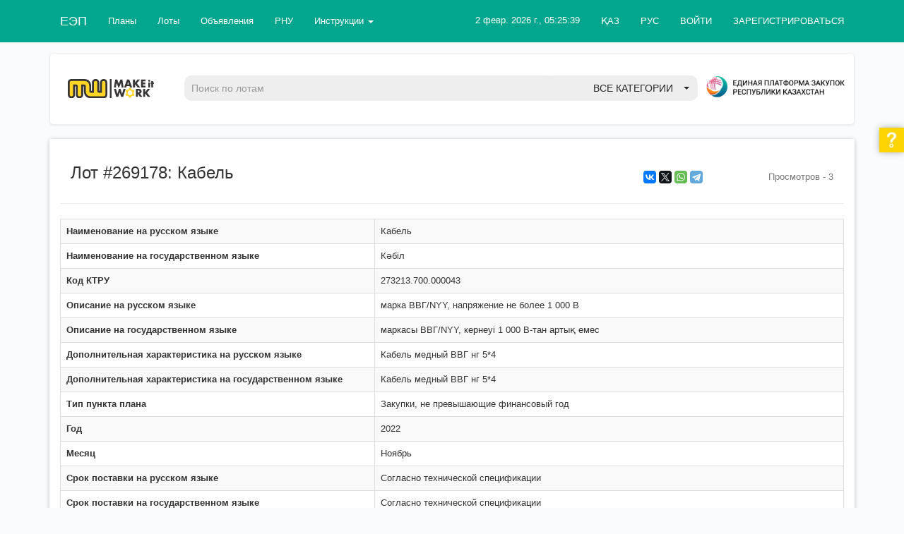

--- FILE ---
content_type: text/html; charset=UTF-8
request_url: https://eep.mitwork.kz/ru/publics/lot/269178
body_size: 16385
content:
<!DOCTYPE html>
<html lang="ru">
<head>
    <meta charset="utf-8">
    <meta http-equiv="X-UA-Compatible" content="IE=edge">
    <meta name="viewport" content="width=device-width, initial-scale=1">
    <link rel="icon" type="image/png" href="/images/favicon-32x32.png" sizes="32x32" />
    <link rel="icon" type="image/png" href="/images/favicon-16x16.png" sizes="16x16" />

    <title>Кабель / Лоты / Евразийский электронный портал</title>

        <link rel="alternate" hreflang="kk" href="http://eep.mitwork.kz/kz/publics/lot/269178"/>
    
    <meta name="description" content="Лот #269178 - Кабель. Сумма - 17500.00 тенге, Запрос ценовых предложений, срок до - 2022-12-05 09:00:00, организатор - ФИЛИАЛ &quot;НАЗАРБАЕВ ИНТЕЛЛЕКТУАЛЬНАЯ ШКОЛА ЕСТЕСТВЕННО-МАТЕМАТИЧЕСКОГО НАПРАВЛЕНИЯ РАЙОНА НАУРЫЗБАЙ ГОРОДА АЛМАТЫ&quot; АВТОНОМНОЙ ОРГАНИЗАЦИИ ОБРАЗОВАНИЯ &quot;НАЗАРБАЕВ ИНТЕЛЛЕКТУАЛЬНЫЕ ШКОЛЫ&quot;">
<meta name="keywords" content="Лот #269178 - Кабель, закупки, Лот #269178 ФИЛИАЛ &quot;НАЗАРБАЕВ ИНТЕЛЛЕКТУАЛЬНАЯ ШКОЛА ЕСТЕСТВЕННО-МАТЕМАТИЧЕСКОГО НАПРАВЛЕНИЯ РАЙОНА НАУРЫЗБАЙ ГОРОДА АЛМАТЫ&quot; АВТОНОМНОЙ ОРГАНИЗАЦИИ ОБРАЗОВАНИЯ &quot;НАЗАРБАЕВ ИНТЕЛЛЕКТУАЛЬНЫЕ ШКОЛЫ&quot;, Лот #269178 Запрос ценовых предложений">
<meta property="og:author" content="ФИЛИАЛ &quot;НАЗАРБАЕВ ИНТЕЛЛЕКТУАЛЬНАЯ ШКОЛА ЕСТЕСТВЕННО-МАТЕМАТИЧЕСКОГО НАПРАВЛЕНИЯ РАЙОНА НАУРЫЗБАЙ ГОРОДА АЛМАТЫ&quot; АВТОНОМНОЙ ОРГАНИЗАЦИИ ОБРАЗОВАНИЯ &quot;НАЗАРБАЕВ ИНТЕЛЛЕКТУАЛЬНЫЕ ШКОЛЫ&quot;">
<meta property="og:title" content="Кабель">
<meta property="og:description" content="марка ВВГ/NYY, напряжение не более 1 000 В. Сумма - 17500.00 тенге, Запрос ценовых предложений, срок до - 2022-12-05 09:00:00">
<meta property="og:url" content="http://eep.mitwork.kz/ru/publics/lot/269178">
<meta property="og:site_name" content="Евразийский электронный портал">

    <meta name="csrf-param" content="_csrf">
<meta name="csrf-token" content="OpMDUA1JYiEKjPWdwWlGpkNNW4VibOf6weOsJK7Y-odJwmEyUnsBRV7JlvWeWBOfNn8J0lsutbGbm_t9-IGxqg==">


    <!-- Bootstrap -->
    <link href="/css/bootstrap.min.css" rel="stylesheet">

    <link href="/css/material.min.css" rel="stylesheet">
    <link href="/css/ripples.min.css" rel="stylesheet">
    <link href="/css/bootstrap-select.min.css" rel="stylesheet">
    <link href="/css/introjs.min.css" rel="stylesheet">
    <link href="/css/atameken.min.css?v=1712584949" rel="stylesheet">

    <link href="https://maxcdn.bootstrapcdn.com/font-awesome/4.7.0/css/font-awesome.min.css" rel="stylesheet">
    <link href='/css/bootstrap-datetimepicker.min.css?v=1535102547' rel='stylesheet'>


    <script src="/js/jquery.min.js"></script>
    <script src="/js/jquery.cookie.min.js"></script>
    <script src="/js/bootstrap.min.js"></script>
    <script src="/js/intro.min.js"></script>
    <script src="/js/app.min.js?v=1652619652"></script>

    <script type='text/javascript' src='/js/moment-with-locales.js?v=1629636964' charset='utf-8'></script>
<script type='text/javascript' src='/js/bootstrap-datetimepicker.js?v=1535102547' charset='utf-8'></script>
<script type='text/javascript' src='/js/selectize.min.js?v=1582809533' charset='utf-8'></script>
<script type='text/javascript' src='/js/kalkan.js?v=1749372230' charset='utf-8'></script>
<script type='text/javascript' src='/js/crypto.socket.js?v=1598895834' charset='utf-8'></script>


    <script src="/js/material.min.js"></script>
    <script src="/js/ripples.min.js"></script>
    <script src="/js/holder.min.js"></script>
    <script src="/js/bootstrap-select.min.js"></script>

    
    <script async src="https://www.googletagmanager.com/gtag/js?id=GTM-KD6WM78"></script>

    <script>
        window.dataLayer = window.dataLayer || [];
        function gtag(){dataLayer.push(arguments);}
        gtag('js', new Date());
        gtag('config', 'G-96NWHP3ECM');    // Universal Analytics property.
    </script>

    <!-- Meta Pixel Code -->
    <script>
        !function(f,b,e,v,n,t,s) {if(f.fbq)return;n=f.fbq=function(){n.callMethod?
            n.callMethod.apply(n,arguments):n.queue.push(arguments)};
            if(!f._fbq)f._fbq=n;n.push=n;n.loaded=!0;n.version='2.0';
            n.queue=[];t=b.createElement(e);t.async=!0;
            t.src=v;s=b.getElementsByTagName(e)[0];
            s.parentNode.insertBefore(t,s)}(window, document,'script',
            'https://connect.facebook.net/en_US/fbevents.js');
        fbq('init', '486904183023900');
        fbq('track', 'PageView');
    </script>
    <noscript><img height="1" width="1" style="display:none"
                   src="https://www.facebook.com/tr?id=486904183023900&ev=PageView&noscript=1"
        /></noscript>
    <!-- End Meta Pixel Code -->

    
    
</head>
<body>

<div class="container">

    <!-- Static navbar -->
    <div class="navbar navbar-default navbar-fixed-top navbar-material-grey-50" role="navigation">
        <div class="container">
            <div class="navbar-header">
                <button type="button" class="navbar-toggle" data-toggle="collapse" data-target="#main-nav">
                    <span class="sr-only">Навигация</span>
                    <span class="icon-bar"></span>
                    <span class="icon-bar"></span>
                    <span class="icon-bar"></span>
                </button>
                <div class="navbar-toggle">
                    <span class="navbar-text navbar-right navbar-date">
                        2 февр. 2026 г., 05:25:39                    </span>
                    <span class="sr-only">Язык</span>
                    <a href="https://eep.mitwork.kz/kz/publics/lot/269178" hreflang="kk">Қаз</a>                </div>
                <a class="navbar-brand" href="/ru/">ЕЭП</a>
            </div>

            <div class="navbar-collapse collapse" id="main-nav">

                <ul class="nav navbar-nav navbar-right">
                    
                </ul>

                <ul class="nav navbar-nav navbar-right">
                    <li><a class='modal-login bolder' href=https://eep.mitwork.kz/ru/user/login>ВОЙТИ</a></li><li><a class='bolder' href=https://eep.mitwork.kz/ru/user/login?source=registration>ЗАРЕГИСТРИРОВАТЬСЯ</a></li>
                </ul>

                <ul class="nav navbar-nav navbar-right hidden-xs">
                    <li><a href="https://eep.mitwork.kz/kz/publics/lot/269178" hreflang="kk">ҚАЗ</a></li>
                    <li><a href="https://eep.mitwork.kz/ru/publics/lot/269178" hreflang="ru">РУС</a></li>
                </ul>

                <p class="navbar-text navbar-right navbar-date hidden-xs">
                    2 февр. 2026 г., 05:25:39                </p>

                <ul class="nav navbar-nav"><li><a href="https://eep.mitwork.kz/ru/publics/points">Планы</a></li><li><a href="https://eep.mitwork.kz/ru/publics/lots">Лоты</a></li><li><a href="https://eep.mitwork.kz/ru/publics/buys">Объявления</a></li><li><a href="https://eep.mitwork.kz/ru/publics/careless_list?filter[submit]=&amp;filter%5Bsource%5D=7">РНУ</a></li><li class="dropdown"><a href="#" class="dropdown-toggle" data-toggle="dropdown">Инструкции <b class="caret"></b> </a><ul class='dropdown-menu'><li><a class="external" href="https://help.mitwork.kz/pages/viewpage.action?pageId=4521992" target="_blank">Инструкция Заказчика/Организатора</a></li><li><a class="external" href="https://help.mitwork.kz/pages/viewpage.action?pageId=4521996" target="_blank">Инструкция Поставщика</a></li><li><a class="external" href="https://adilet.zan.kz/rus/docs/V2100025488" target="_blank">Правила закупок Квазигос сектора</a></li><li><a class="external" href="https://eep.mitwork.kz/landing/ru/instructions/videos" target="_blank">Видеоинструкции</a></li></ul></li></ul>

            </div>
            <!--/.nav-collapse -->
        </div>
        <!--/.container-fluid -->
    </div>

    <!-- Static navbar -->
    <div class="navbar2 navbar2-default shadowed rounded" role="navigation">

        <br />

        <div class="row">
            <form class="navbar-form navbar-right search-form-block filters" role="search" action="https://eep.mitwork.kz/ru/publics/lot/269178">
                <div class="navbar-default" id="second-nav">

                    
                        <div class="col-md-2 row hide-on-mobile">
                            <img src="/images/logo.svg" alt="ТОО MITWORK" title="ТОО MITWORK" class="img-responsive mw-logo" style="max-width: 132px; padding-top: 10px; padding-left: 10px"/>
                        </div>
                    
                    <div class="mobile-padding col-md-8" style="margin-right: 10px">

                        
                        <div class="input-group col-sm-12  col-xs-12" style="padding-top: 5px">
                            <input type="text" class="form-control" placeholder="Поиск по лотам"
                                   name="filter[search]"
                                   id="search" />
                            <span class="input-group-btn">
                                <select class="selectpicker" name="filter[category]" onchange="formSubmit(this.form);">
<option value="">Все категории</option>
<option value="1">Транспорт и автотовары</option>
<option value="2">Электроника и техника</option>
<option value="3">Оборудование и запасные части </option>
<option value="4">Строительство и ремонт</option>
<option value="5">Лекарственные средства</option>
<option value="6">Сельское хозяйство и продовольствие</option>
<option value="7">Товары для здоровья и красоты</option>
<option value="8">Услуги для бизнеса</option>
<option value="29">Мебель и бытовые товары</option>
<option value="60">ГСМ, сырье, услуги и продукция недропользования</option>
<option value="808">Канцелярия и всё для офиса</option>
<option value="828">Одежда, обувь и аксессуары</option>
<option value="829">Спорт и развлечения</option>
<option value="1592">Недвижимость</option>
</select>
                            </span>
                        </div>
                    </div>

                                            <div class="col-md-2 row hide-on-mobile">
                            <a href="https://zakup.gov.kz" target="_blank">
                                <img src="/images/epz_header.png" alt="Единая платформа закупок" title="Единая платформа закупок" class="img-responsive epz-logo"/>
                            </a>
                        </div>
                    
                    <div class="clearfix"></div>

                </div>
            </form>
            <!--/.nav-collapse -->
        </div>
        <!--/.container-fluid -->

    </div>
    <div class="container row">
        
    </div>

    <div>

        <!-- Main content start -->

        
        

        

        
        
<div class="panel panel-default">
    <div class="panel-body">

        <div class="col-sm-8">
            <h1 class="page-title">
                                Лот #269178: Кабель            </h1>
        </div>
        <div class="col-sm-2 share">
            
<script type="text/javascript" src="//yastatic.net/share2/share.js" charset="utf-8" async="async"></script>

<div class="ya-share2" data-services="vkontakte,facebook,gplus,twitter,whatsapp,telegram" data-size="s"></div>        </div>
        <div class="col-sm-2 stats text-muted">
            Просмотров - 3        </div>

        <div class="clearfix"></div>
        <hr/>

        
        <table id="w0" class="table table-striped table-bordered detail-view"><tr><th>Наименование на русском языке</th><td>Кабель</td></tr>
<tr><th>Наименование на государственном языке</th><td>Кәбіл</td></tr>
<tr><th>Код КТРУ</th><td>273213.700.000043</td></tr>
<tr><th>Описание на русском языке</th><td>марка ВВГ/NYY, напряжение не более 1 000 В</td></tr>
<tr><th>Описание на государственном языке</th><td>маркасы ВВГ/NYY, кернеуі 1 000 В-тан артық емес</td></tr>
<tr><th>Дополнительная характеристика на русском языке</th><td>Кабель медный ВВГ нг 5*4</td></tr>
<tr><th>Дополнительная характеристика на государственном языке</th><td>Кабель медный ВВГ нг 5*4</td></tr>
<tr><th>Тип пункта плана</th><td>Закупки, не превышающие финансовый год</td></tr>
<tr><th>Год</th><td>2022</td></tr>
<tr><th>Месяц</th><td>Ноябрь</td></tr>
<tr><th>Срок поставки на русском языке</th><td>Согласно технической спецификации</td></tr>
<tr><th>Срок поставки на государственном языке</th><td>Согласно технической спецификации</td></tr>
<tr><th>Расчет полной стоимости</th><td><h4>1 750,00 KZT x 10 Метр = 17 500,00 KZT </h4></td></tr>
<tr><th>Расчет авансового платежа</th><td><h4>17 500,00 KZT  x 0% = 0,00 KZT </h4></td></tr>
<tr><th>Заказчик</th><td><a href="https://eep.mitwork.kz/ru/publics/subject/16828">АВТОНОМНАЯ ОРГАНИЗАЦИЯ ОБРАЗОВАНИЯ "НАЗАРБАЕВ ИНТЕЛЛЕКТУАЛЬНЫЕ ШКОЛЫ"</a></td></tr></table><h3>Места поставки</h3><div id="w1" class="grid-view"><div class="summary">Всего <b>1</b> запись.</div>
<table class="table table-striped table-bordered"><thead>
<tr><th>Страна</th><th>Место поставки</th><th>Количество</th></tr>
</thead>
<tbody>
<tr data-key="592292"><td>Казахстан</td><td>г.Алматы</td><td>10.000</td></tr>
</tbody></table>
</div>
        
        
        
        
        <hr/>

        

    

<hr />

<div class="dialog" style="display: none"></div>

<script>

    let checked = false;

    $(function () {

        $('#decline-button').click(function() {

            if (confirm('Вы действительно хотите отказаться от участия в закупке?')) {
                return true;
            }

            return false;
        });

        $('#check-button').click(function(event) {

            let redirect = $(this).data('href') || $(this).attr('href');

            if (checked) {
                window.location.href = redirect;
            } else {
                event.preventDefault();
                api.post(redirect, {}, function(response) {

                        if (response.html) {
                            $('.dialog').html(response.html).show();
                            $('#dialogCheck').modal('show');
                            $('#dialogCheck').on('shown.bs.modal', function () {
                                $.material.init();
                            });
                        } else if (response.redirect) {
                            window.location.href = response.redirect;
                        } else {
                            window.location.href = redirect;
                        }
                    },
                    'json',
                    function(ctx, info, error) {
                        if (error === 'Unauthorized') {
                            window.location.href = '/' + api.lang() + '/user/login';
                        } else {
                            $('html,body').animate({scrollTop:0}, 'slow');
                        }
                    }
                );
            }
        });
    });

    function checkRequest(el)
    {
        let types = $('#buy-use_consortium input[type=radio]:checked');
        let type = 0;
        let procuring = $('#buy-use_guarantee').val();

        let $button = $('#check-button');

        let redirect = $button.data('href') || $button.attr('href');

        $(el).attr('disabled', 'disable');

        if (types.length > 0 || procuring) {
            type = types.val();
            checked = true;
            $button.data('href', redirect + '?type=' + type + '&procuring=' + procuring);
            $button.attr('href', redirect + '?type=' + type + '&procuring=' + procuring).trigger('click');
        }
    }

    function authRequest()
    {
        window.location.href = 'https://zakup.gov.kz/api/sso/connect/authorize?client_id=mitwork&grant_type=client_credentials&scope=api offline_access&prompt=login&response_type=code&redirect_uri=https://eep.mitwork.kz/sso/redirect&state=http://eep.mitwork.kz/ru/publics/lot/269178'
    }

</script>

        <h3>Информация об объявлении <a href="https://eep.mitwork.kz/ru/publics/buy/76235">76235</a></h3>
        <br/>

        <table id="w2" class="table table-striped table-bordered detail-view"><tr><th>Наименование на государственном языке</th><td>Шаруашылық тауарлары</td></tr>
<tr><th>Наименование на русском языке</th><td>Хозяйственные товары</td></tr>
<tr><th>Дата начала приема заявок</th><td>2022-11-28 09:00:00</td></tr>
<tr><th>Дата окончания приема заявок</th><td>2022-12-05 09:00:00 <span class="label label-warning">3 года назад</span></td></tr>
<tr><th>Организатор</th><td><a href="https://eep.mitwork.kz/ru/publics/subject/17657">ФИЛИАЛ "НАЗАРБАЕВ ИНТЕЛЛЕКТУАЛЬНАЯ ШКОЛА ЕСТЕСТВЕННО-МАТЕМАТИЧЕСКОГО НАПРАВЛЕНИЯ РАЙОНА НАУРЫЗБАЙ ГОРОДА АЛМАТЫ" АВТОНОМНОЙ ОРГАНИЗАЦИИ ОБРАЗОВАНИЯ "НАЗАРБАЕВ ИНТЕЛЛЕКТУАЛЬНЫЕ ШКОЛЫ"</a></td></tr>
<tr><th>Способ закупки</th><td>Запрос ценовых предложений<br /><div class="text-muted"><input type="checkbox" name="3" value="1" checked disabled="disabled"> С рассмотрением<br /><input type="checkbox" name="7" value="1" checked disabled="disabled"> Победитель определяется по наименьшей цене<br></div>
<script>
    function showLicenses()
    {
        $('.licenses').toggle();
    }
</script>
</td></tr>
<tr><th>Статус</th><td>Завершено</td></tr></table>
        
            <h3><a name="documents"></a>Документы</h3>

            <div class="inner-preview"></div><div id="w3" class="grid-view" style="overflow-x:scroll"><div class="summary">Всего <b>5</b> записей.</div>
<table class="table table-striped table-bordered"><thead>
<tr><th>Категория документа</th><th>Наименование документа</th><th class="hidden-xs">Размер</th><th class="hidden-xs">Дата загрузки</th><th class="hidden-xs">Уникальный хэш</th><th class="action-column">&nbsp;</th></tr>
</thead>
<tbody>
<tr class="" data-key="3807241"><td>Проекты договоров</td><td>2 Техническая спецификация.docx</td><td class="hidden-xs">28,896 КБ</td><td class="hidden-xs">25 нояб. 2022 г., 13:14:16</td><td class="hidden-xs"><code>b17e0a3dc51ec7e69f4f318cbc7c19e3</code></td><td><a href="https://eep.mitwork.kz/ru/files/download/b17e0a3dc51ec7e69f4f318cbc7c19e3/?buyId=76235" title="Скачать" target="_blank"><span class="glyphicon glyphicon-download-alt"></span></a></td></tr>
<tr class="" data-key="3807242"><td>Проекты договоров</td><td>3 Договор о закупках товаров (без обеспечения).docx</td><td class="hidden-xs">53,882 КБ</td><td class="hidden-xs">25 нояб. 2022 г., 13:14:16</td><td class="hidden-xs"><code>5651f4ea83900edc5fd9a0f786a32977</code></td><td><a href="https://eep.mitwork.kz/ru/files/download/5651f4ea83900edc5fd9a0f786a32977/?buyId=76235" title="Скачать" target="_blank"><span class="glyphicon glyphicon-download-alt"></span></a></td></tr>
<tr class="" data-key="3807276"><td>Проекты договоров</td><td>1 Объявление школа.docx</td><td class="hidden-xs">32,796 КБ</td><td class="hidden-xs">25 нояб. 2022 г., 13:22:02</td><td class="hidden-xs"><code>9e75e132c4a63e65c70726b3b3692054</code></td><td><a href="https://eep.mitwork.kz/ru/files/download/9e75e132c4a63e65c70726b3b3692054/?buyId=76235" title="Скачать" target="_blank"><span class="glyphicon glyphicon-download-alt"></span></a></td></tr>
<tr class="" data-key="3840689"><td>Информация о вскрытии</td><td><a href="https://eep.mitwork.kz/ru/files/show/2763414?returnUrl=https%3A%2F%2Feep.mitwork.kz%2Fru%2Fpublics%2Fbuy%2F76235&amp;buyId=76235">opening_76235.pdf</a></td><td class="hidden-xs">329,442 КБ</td><td class="hidden-xs">5 дек. 2022 г., 09:00:18</td><td class="hidden-xs"><code>2e6098fb1826ad6064e4d2372361e4cc</code></td><td><a href="https://eep.mitwork.kz/ru/files/download/2e6098fb1826ad6064e4d2372361e4cc/?buyId=76235" title="Скачать" target="_blank"><span class="glyphicon glyphicon-download-alt"></span></a></td></tr>
<tr class="" data-key="3842733"><td>Протоколы итогов</td><td><a href="https://eep.mitwork.kz/ru/files/show/2765066?returnUrl=https%3A%2F%2Feep.mitwork.kz%2Fru%2Fpublics%2Fbuy%2F76235&amp;buyId=76235">result_76235.pdf</a></td><td class="hidden-xs">388,823 КБ</td><td class="hidden-xs">5 дек. 2022 г., 14:45:17</td><td class="hidden-xs"><code>efdcb7ffd40f7cd73a743cd254212a88</code></td><td><a href="https://eep.mitwork.kz/ru/files/download/efdcb7ffd40f7cd73a743cd254212a88/?buyId=76235" title="Скачать" target="_blank"><span class="glyphicon glyphicon-download-alt"></span></a></td></tr>
</tbody></table>
</div>
<script>
    function documentPreview(hash, type, id)
    {
        $('#dialogPreview').remove();

        api.post('files/ajax?method=get_preview', {
            hash: hash,
            type: type,
            id: id
        }, function (data) {
            $('.inner-preview').html(data);
            $('#dialogPreview').modal('show');
        });

        return false;
    }
</script>

            </div>

</div>


    <h3>Другие лоты в объявлении</h3>
    <br/>

    <div class="panel panel-default">

        <div class="panel-body">

            <div id="w4" class="grid-view" style="overflow-x:scroll"><div class="summary">Всего <b>48</b> записей.</div>
<table class="table table-striped table-bordered"><thead>
<tr><th>Номер</th><th>Наименование</th><th>Описание на русском языке</th><th>Общая сумма, без НДС</th><th>Размер авансового платежа</th><th>Статус</th></tr>
</thead>
<tbody>
<tr data-key="269118"><td>269118</td><td><a href="https://eep.mitwork.kz/ru/publics/lot/269118">Валик</a> <span class="label label-default">262040.000.000136</span></td><td>для многофункционального устройства</td><td class="text-right text-nowrap">11 000,00 KZT</td><td><div id="w5" class="progress">
<div class="progress-bar" role="progressbar" aria-valuenow="0" aria-valuemin="0" aria-valuemax="100" style="width:0%">0 %<span class="sr-only">0% Complete</span></div>
</div>
</td><td>Итоги. Закупка состоялась</td></tr>
<tr data-key="269119"><td>269119</td><td><a href="https://eep.mitwork.kz/ru/publics/lot/269119">Валик</a> <span class="label label-default">262040.000.000136</span></td><td>для многофункционального устройства</td><td class="text-right text-nowrap">11 000,00 KZT</td><td><div id="w6" class="progress">
<div class="progress-bar" role="progressbar" aria-valuenow="0" aria-valuemin="0" aria-valuemax="100" style="width:0%">0 %<span class="sr-only">0% Complete</span></div>
</div>
</td><td>Итоги. Закупка состоялась</td></tr>
<tr data-key="269120"><td>269120</td><td><a href="https://eep.mitwork.kz/ru/publics/lot/269120">Вилка</a> <span class="label label-default">259929.190.000026</span></td><td>двухконтактная, напряжение не более 36 В</td><td class="text-right text-nowrap">12 500,00 KZT</td><td><div id="w7" class="progress">
<div class="progress-bar" role="progressbar" aria-valuenow="0" aria-valuemin="0" aria-valuemax="100" style="width:0%">0 %<span class="sr-only">0% Complete</span></div>
</div>
</td><td>Итоги. Закупка состоялась</td></tr>
<tr data-key="269121"><td>269121</td><td><a href="https://eep.mitwork.kz/ru/publics/lot/269121">Диск отрезной</a> <span class="label label-default">302040.300.000308</span></td><td>для рельсосверлильного станка</td><td class="text-right text-nowrap">4 000,00 KZT</td><td><div id="w8" class="progress">
<div class="progress-bar" role="progressbar" aria-valuenow="0" aria-valuemin="0" aria-valuemax="100" style="width:0%">0 %<span class="sr-only">0% Complete</span></div>
</div>
</td><td>Итоги. Закупка состоялась</td></tr>
<tr data-key="269122"><td>269122</td><td><a href="https://eep.mitwork.kz/ru/publics/lot/269122">Круг</a> <span class="label label-default">239111.600.000012</span></td><td>шлифматериал электрокорунд, на керамической связке, шлифовальный</td><td class="text-right text-nowrap">1 700,00 KZT</td><td><div id="w9" class="progress">
<div class="progress-bar" role="progressbar" aria-valuenow="0" aria-valuemin="0" aria-valuemax="100" style="width:0%">0 %<span class="sr-only">0% Complete</span></div>
</div>
</td><td>Итоги. Закупка состоялась</td></tr>
<tr data-key="269123"><td>269123</td><td><a href="https://eep.mitwork.kz/ru/publics/lot/269123">Доска обрезная</a> <span class="label label-default">161010.390.000019</span></td><td>из хвойных пород, сорт отборный</td><td class="text-right text-nowrap">70 000,00 KZT</td><td><div id="w10" class="progress">
<div class="progress-bar" role="progressbar" aria-valuenow="0" aria-valuemin="0" aria-valuemax="100" style="width:0%">0 %<span class="sr-only">0% Complete</span></div>
</div>
</td><td>Итоги. Закупка состоялась</td></tr>
<tr data-key="269124"><td>269124</td><td><a href="https://eep.mitwork.kz/ru/publics/lot/269124">Замок</a> <span class="label label-default">257211.300.000000</span></td><td>навесной</td><td class="text-right text-nowrap">85 000,00 KZT</td><td><div id="w11" class="progress">
<div class="progress-bar" role="progressbar" aria-valuenow="0" aria-valuemin="0" aria-valuemax="100" style="width:0%">0 %<span class="sr-only">0% Complete</span></div>
</div>
</td><td>Итоги. Закупка состоялась</td></tr>
<tr data-key="269172"><td>269172</td><td><a href="https://eep.mitwork.kz/ru/publics/lot/269172">Лента изоляционная</a> <span class="label label-default">221950.900.000007</span></td><td>для промышленного применения, прорезиненная, ПОЛ - односторонняя обычной липкости, ширина 10-50 мм</td><td class="text-right text-nowrap">7 000,00 KZT</td><td><div id="w12" class="progress">
<div class="progress-bar" role="progressbar" aria-valuenow="0" aria-valuemin="0" aria-valuemax="100" style="width:0%">0 %<span class="sr-only">0% Complete</span></div>
</div>
</td><td>Итоги. Закупка состоялась</td></tr>
<tr data-key="269173"><td>269173</td><td><a href="https://eep.mitwork.kz/ru/publics/lot/269173">Лента липкая</a> <span class="label label-default">139919.900.000009</span></td><td>поливинилхлоридная</td><td class="text-right text-nowrap">15 000,00 KZT</td><td><div id="w13" class="progress">
<div class="progress-bar" role="progressbar" aria-valuenow="0" aria-valuemin="0" aria-valuemax="100" style="width:0%">0 %<span class="sr-only">0% Complete</span></div>
</div>
</td><td>Итоги. Закупка состоялась</td></tr>
<tr data-key="269174"><td>269174</td><td><a href="https://eep.mitwork.kz/ru/publics/lot/269174">Кабель</a> <span class="label label-default">259312.500.000020</span></td><td>марка ПвВнг, напряжение более 1 000 В</td><td class="text-right text-nowrap">80 000,00 KZT</td><td><div id="w14" class="progress">
<div class="progress-bar" role="progressbar" aria-valuenow="0" aria-valuemin="0" aria-valuemax="100" style="width:0%">0 %<span class="sr-only">0% Complete</span></div>
</div>
</td><td>Итоги. Закупка состоялась</td></tr>
<tr data-key="269175"><td>269175</td><td><a href="https://eep.mitwork.kz/ru/publics/lot/269175">Кабель</a> <span class="label label-default">273213.700.000043</span></td><td>марка ВВГ/NYY, напряжение не более 1 000 В</td><td class="text-right text-nowrap">13 500,00 KZT</td><td><div id="w15" class="progress">
<div class="progress-bar" role="progressbar" aria-valuenow="0" aria-valuemin="0" aria-valuemax="100" style="width:0%">0 %<span class="sr-only">0% Complete</span></div>
</div>
</td><td>Итоги. Закупка состоялась</td></tr>
<tr data-key="269176"><td>269176</td><td><a href="https://eep.mitwork.kz/ru/publics/lot/269176">Кабель</a> <span class="label label-default">273213.700.000043</span></td><td>марка ВВГ/NYY, напряжение не более 1 000 В</td><td class="text-right text-nowrap">45 000,00 KZT</td><td><div id="w16" class="progress">
<div class="progress-bar" role="progressbar" aria-valuenow="0" aria-valuemin="0" aria-valuemax="100" style="width:0%">0 %<span class="sr-only">0% Complete</span></div>
</div>
</td><td>Итоги. Закупка состоялась</td></tr>
<tr data-key="269177"><td>269177</td><td><a href="https://eep.mitwork.kz/ru/publics/lot/269177">Кабель</a> <span class="label label-default">273214.000.000091</span></td><td>марка АПвВнг, напряжение более 1 000 В</td><td class="text-right text-nowrap">65 000,00 KZT</td><td><div id="w17" class="progress">
<div class="progress-bar" role="progressbar" aria-valuenow="0" aria-valuemin="0" aria-valuemax="100" style="width:0%">0 %<span class="sr-only">0% Complete</span></div>
</div>
</td><td>Итоги. Закупка состоялась</td></tr>
<tr data-key="269179"><td>269179</td><td><a href="https://eep.mitwork.kz/ru/publics/lot/269179">Клапан</a> <span class="label label-default">222129.700.000264</span></td><td>обратный, из поливинилхлорида, диаметр 16 мм</td><td class="text-right text-nowrap">208 000,00 KZT</td><td><div id="w18" class="progress">
<div class="progress-bar" role="progressbar" aria-valuenow="0" aria-valuemin="0" aria-valuemax="100" style="width:0%">0 %<span class="sr-only">0% Complete</span></div>
</div>
</td><td>Итоги. Закупка состоялась</td></tr>
<tr data-key="269180"><td>269180</td><td><a href="https://eep.mitwork.kz/ru/publics/lot/269180">Клей</a> <span class="label label-default">205210.600.000001</span></td><td>универсальный</td><td class="text-right text-nowrap">6 300,00 KZT</td><td><div id="w19" class="progress">
<div class="progress-bar" role="progressbar" aria-valuenow="0" aria-valuemin="0" aria-valuemax="100" style="width:0%">0 %<span class="sr-only">0% Complete</span></div>
</div>
</td><td>Итоги. Закупка состоялась</td></tr>
<tr data-key="269181"><td>269181</td><td><a href="https://eep.mitwork.kz/ru/publics/lot/269181">Ключ</a> <span class="label label-default">257330.300.000007</span></td><td>технический, универсальный</td><td class="text-right text-nowrap">15 000,00 KZT</td><td><div id="w20" class="progress">
<div class="progress-bar" role="progressbar" aria-valuenow="0" aria-valuemin="0" aria-valuemax="100" style="width:0%">0 %<span class="sr-only">0% Complete</span></div>
</div>
</td><td>Итоги. Закупка состоялась</td></tr>
<tr data-key="269182"><td>269182</td><td><a href="https://eep.mitwork.kz/ru/publics/lot/269182">Ключ</a> <span class="label label-default">257330.300.000007</span></td><td>технический, универсальный</td><td class="text-right text-nowrap">16 000,00 KZT</td><td><div id="w21" class="progress">
<div class="progress-bar" role="progressbar" aria-valuenow="0" aria-valuemin="0" aria-valuemax="100" style="width:0%">0 %<span class="sr-only">0% Complete</span></div>
</div>
</td><td>Итоги. Закупка состоялась</td></tr>
<tr data-key="269183"><td>269183</td><td><a href="https://eep.mitwork.kz/ru/publics/lot/269183">Ключ</a> <span class="label label-default">257330.300.000007</span></td><td>технический, универсальный</td><td class="text-right text-nowrap">18 600,00 KZT</td><td><div id="w22" class="progress">
<div class="progress-bar" role="progressbar" aria-valuenow="0" aria-valuemin="0" aria-valuemax="100" style="width:0%">0 %<span class="sr-only">0% Complete</span></div>
</div>
</td><td>Итоги. Закупка состоялась</td></tr>
<tr data-key="269184"><td>269184</td><td><a href="https://eep.mitwork.kz/ru/publics/lot/269184">Ключ</a> <span class="label label-default">257330.300.000007</span></td><td>технический, универсальный</td><td class="text-right text-nowrap">60 000,00 KZT</td><td><div id="w23" class="progress">
<div class="progress-bar" role="progressbar" aria-valuenow="0" aria-valuemin="0" aria-valuemax="100" style="width:0%">0 %<span class="sr-only">0% Complete</span></div>
</div>
</td><td>Итоги. Закупка состоялась</td></tr>
<tr data-key="269185"><td>269185</td><td><a href="https://eep.mitwork.kz/ru/publics/lot/269185">Комплект универсальный</a> <span class="label label-default">265145.200.000006</span></td><td>для работы с измерительными приборами</td><td class="text-right text-nowrap">28 000,00 KZT</td><td><div id="w24" class="progress">
<div class="progress-bar" role="progressbar" aria-valuenow="0" aria-valuemin="0" aria-valuemax="100" style="width:0%">0 %<span class="sr-only">0% Complete</span></div>
</div>
</td><td>Итоги. Закупка состоялась</td></tr>
<tr data-key="269188"><td>269188</td><td><a href="https://eep.mitwork.kz/ru/publics/lot/269188">Кран шаровой</a> <span class="label label-default">281413.730.000000</span></td><td>стальной, условное давление 0-400 Мпа, диаметр 10-1400 мм, электрический</td><td class="text-right text-nowrap">50 000,00 KZT</td><td><div id="w25" class="progress">
<div class="progress-bar" role="progressbar" aria-valuenow="0" aria-valuemin="0" aria-valuemax="100" style="width:0%">0 %<span class="sr-only">0% Complete</span></div>
</div>
</td><td>Итоги. Закупка состоялась</td></tr>
<tr data-key="269189"><td>269189</td><td><a href="https://eep.mitwork.kz/ru/publics/lot/269189">Краска</a> <span class="label label-default">203011.900.000000</span></td><td>акриловая</td><td class="text-right text-nowrap">105 000,00 KZT</td><td><div id="w26" class="progress">
<div class="progress-bar" role="progressbar" aria-valuenow="0" aria-valuemin="0" aria-valuemax="100" style="width:0%">0 %<span class="sr-only">0% Complete</span></div>
</div>
</td><td>Итоги. Закупка состоялась</td></tr>
<tr data-key="269190"><td>269190</td><td><a href="https://eep.mitwork.kz/ru/publics/lot/269190">Краска</a> <span class="label label-default">203011.900.000000</span></td><td>акриловая</td><td class="text-right text-nowrap">67 500,00 KZT</td><td><div id="w27" class="progress">
<div class="progress-bar" role="progressbar" aria-valuenow="0" aria-valuemin="0" aria-valuemax="100" style="width:0%">0 %<span class="sr-only">0% Complete</span></div>
</div>
</td><td>Итоги. Закупка состоялась</td></tr>
<tr data-key="269191"><td>269191</td><td><a href="https://eep.mitwork.kz/ru/publics/lot/269191">Краска</a> <span class="label label-default">203011.900.000000</span></td><td>акриловая</td><td class="text-right text-nowrap">9 000,00 KZT</td><td><div id="w28" class="progress">
<div class="progress-bar" role="progressbar" aria-valuenow="0" aria-valuemin="0" aria-valuemax="100" style="width:0%">0 %<span class="sr-only">0% Complete</span></div>
</div>
</td><td>Итоги. Закупка состоялась</td></tr>
<tr data-key="269192"><td>269192</td><td><a href="https://eep.mitwork.kz/ru/publics/lot/269192">Мешок</a> <span class="label label-default">222211.900.000002</span></td><td>для мусора, полиэтиленовый</td><td class="text-right text-nowrap">560 000,00 KZT</td><td><div id="w29" class="progress">
<div class="progress-bar" role="progressbar" aria-valuenow="0" aria-valuemin="0" aria-valuemax="100" style="width:0%">0 %<span class="sr-only">0% Complete</span></div>
</div>
</td><td>Итоги. Закупка состоялась</td></tr>
<tr data-key="269193"><td>269193</td><td><a href="https://eep.mitwork.kz/ru/publics/lot/269193">Мешок</a> <span class="label label-default">222211.900.000002</span></td><td>для мусора, полиэтиленовый</td><td class="text-right text-nowrap">70 000,00 KZT</td><td><div id="w30" class="progress">
<div class="progress-bar" role="progressbar" aria-valuenow="0" aria-valuemin="0" aria-valuemax="100" style="width:0%">0 %<span class="sr-only">0% Complete</span></div>
</div>
</td><td>Итоги. Закупка состоялась</td></tr>
<tr data-key="269194"><td>269194</td><td><a href="https://eep.mitwork.kz/ru/publics/lot/269194">Мешок</a> <span class="label label-default">222211.900.000002</span></td><td>для мусора, полиэтиленовый</td><td class="text-right text-nowrap">45 000,00 KZT</td><td><div id="w31" class="progress">
<div class="progress-bar" role="progressbar" aria-valuenow="0" aria-valuemin="0" aria-valuemax="100" style="width:0%">0 %<span class="sr-only">0% Complete</span></div>
</div>
</td><td>Итоги. Закупка состоялась</td></tr>
<tr data-key="269195"><td>269195</td><td><a href="https://eep.mitwork.kz/ru/publics/lot/269195">Монтажная пена</a> <span class="label label-default">205959.730.000001</span></td><td>всесезонная, профессиональная (пистолетная), в аэрозольной упаковке</td><td class="text-right text-nowrap">19 200,00 KZT</td><td><div id="w32" class="progress">
<div class="progress-bar" role="progressbar" aria-valuenow="0" aria-valuemin="0" aria-valuemax="100" style="width:0%">0 %<span class="sr-only">0% Complete</span></div>
</div>
</td><td>Итоги. Закупка состоялась</td></tr>
<tr data-key="269196"><td>269196</td><td><a href="https://eep.mitwork.kz/ru/publics/lot/269196">Перчатки</a> <span class="label label-default">141923.700.000009</span></td><td>для защиты рук, из ткани</td><td class="text-right text-nowrap">68 480,00 KZT</td><td><div id="w33" class="progress">
<div class="progress-bar" role="progressbar" aria-valuenow="0" aria-valuemin="0" aria-valuemax="100" style="width:0%">0 %<span class="sr-only">0% Complete</span></div>
</div>
</td><td>Итоги. Закупка состоялась</td></tr>
<tr data-key="269197"><td>269197</td><td><a href="https://eep.mitwork.kz/ru/publics/lot/269197">Перчатки</a> <span class="label label-default">141923.700.000009</span></td><td>для защиты рук, из ткани</td><td class="text-right text-nowrap">63 000,00 KZT</td><td><div id="w34" class="progress">
<div class="progress-bar" role="progressbar" aria-valuenow="0" aria-valuemin="0" aria-valuemax="100" style="width:0%">0 %<span class="sr-only">0% Complete</span></div>
</div>
</td><td>Итоги. Закупка состоялась</td></tr>
<tr data-key="269198"><td>269198</td><td><a href="https://eep.mitwork.kz/ru/publics/lot/269198">Перчатки</a> <span class="label label-default">141923.700.000009</span></td><td>для защиты рук, из ткани</td><td class="text-right text-nowrap">315 000,00 KZT</td><td><div id="w35" class="progress">
<div class="progress-bar" role="progressbar" aria-valuenow="0" aria-valuemin="0" aria-valuemax="100" style="width:0%">0 %<span class="sr-only">0% Complete</span></div>
</div>
</td><td>Итоги. Закупка состоялась</td></tr>
<tr data-key="269199"><td>269199</td><td><a href="https://eep.mitwork.kz/ru/publics/lot/269199">Пистолет</a> <span class="label label-default">257330.970.000008</span></td><td>для монтажной пены</td><td class="text-right text-nowrap">4 000,00 KZT</td><td><div id="w36" class="progress">
<div class="progress-bar" role="progressbar" aria-valuenow="0" aria-valuemin="0" aria-valuemax="100" style="width:0%">0 %<span class="sr-only">0% Complete</span></div>
</div>
</td><td>Итоги. Закупка состоялась</td></tr>
<tr data-key="269200"><td>269200</td><td><a href="https://eep.mitwork.kz/ru/publics/lot/269200">Поликарбонат (полигаль)</a> <span class="label label-default">222929.900.000108</span></td><td>листовой, толщина 8 мм</td><td class="text-right text-nowrap">1 434 000,00 KZT</td><td><div id="w37" class="progress">
<div class="progress-bar" role="progressbar" aria-valuenow="0" aria-valuemin="0" aria-valuemax="100" style="width:0%">0 %<span class="sr-only">0% Complete</span></div>
</div>
</td><td>Итоги. Закупка состоялась</td></tr>
<tr data-key="269201"><td>269201</td><td><a href="https://eep.mitwork.kz/ru/publics/lot/269201">Прожектор</a> <span class="label label-default">274033.000.000001</span></td><td>светодиодный, мощность 300-700 Вт</td><td class="text-right text-nowrap">200 000,00 KZT</td><td><div id="w38" class="progress">
<div class="progress-bar" role="progressbar" aria-valuenow="0" aria-valuemin="0" aria-valuemax="100" style="width:0%">0 %<span class="sr-only">0% Complete</span></div>
</div>
</td><td>Итоги. Закупка состоялась</td></tr>
<tr data-key="269202"><td>269202</td><td><a href="https://eep.mitwork.kz/ru/publics/lot/269202">Радиатор отопления</a> <span class="label label-default">252111.900.000002</span></td><td>блочный, биметаллический</td><td class="text-right text-nowrap">80 000,00 KZT</td><td><div id="w39" class="progress">
<div class="progress-bar" role="progressbar" aria-valuenow="0" aria-valuemin="0" aria-valuemax="100" style="width:0%">0 %<span class="sr-only">0% Complete</span></div>
</div>
</td><td>Итоги. Закупка состоялась</td></tr>
<tr data-key="269203"><td>269203</td><td><a href="https://eep.mitwork.kz/ru/publics/lot/269203">Рулетка</a> <span class="label label-default">257340.190.000023</span></td><td>измерительная, стальная</td><td class="text-right text-nowrap">7 500,00 KZT</td><td><div id="w40" class="progress">
<div class="progress-bar" role="progressbar" aria-valuenow="0" aria-valuemin="0" aria-valuemax="100" style="width:0%">0 %<span class="sr-only">0% Complete</span></div>
</div>
</td><td>Итоги. Закупка состоялась</td></tr>
<tr data-key="269204"><td>269204</td><td><a href="https://eep.mitwork.kz/ru/publics/lot/269204">Секатор</a> <span class="label label-default">257310.500.000000</span></td><td>садово-огородный, двухстороннего резания</td><td class="text-right text-nowrap">8 000,00 KZT</td><td><div id="w41" class="progress">
<div class="progress-bar" role="progressbar" aria-valuenow="0" aria-valuemin="0" aria-valuemax="100" style="width:0%">0 %<span class="sr-only">0% Complete</span></div>
</div>
</td><td>Итоги. Закупка состоялась</td></tr>
<tr data-key="269205"><td>269205</td><td><a href="https://eep.mitwork.kz/ru/publics/lot/269205">Скоба</a> <span class="label label-default">259923.500.000000</span></td><td>для обивки мебели, металлическая</td><td class="text-right text-nowrap">2 800,00 KZT</td><td><div id="w42" class="progress">
<div class="progress-bar" role="progressbar" aria-valuenow="0" aria-valuemin="0" aria-valuemax="100" style="width:0%">0 %<span class="sr-only">0% Complete</span></div>
</div>
</td><td>Итоги. Закупка состоялась</td></tr>
<tr data-key="269206"><td>269206</td><td><a href="https://eep.mitwork.kz/ru/publics/lot/269206">Тиски</a> <span class="label label-default">257330.850.000000</span></td><td>слесарные</td><td class="text-right text-nowrap">357 000,00 KZT</td><td><div id="w43" class="progress">
<div class="progress-bar" role="progressbar" aria-valuenow="0" aria-valuemin="0" aria-valuemax="100" style="width:0%">0 %<span class="sr-only">0% Complete</span></div>
</div>
</td><td>Итоги. Закупка состоялась</td></tr>
<tr data-key="269207"><td>269207</td><td><a href="https://eep.mitwork.kz/ru/publics/lot/269207">Труба для наружной канализации</a> <span class="label label-default">222121.570.000022</span></td><td>из поливинилхлорида, диаметр 150 мм, толщина стенки 3,2 мм</td><td class="text-right text-nowrap">204 800,00 KZT</td><td><div id="w44" class="progress">
<div class="progress-bar" role="progressbar" aria-valuenow="0" aria-valuemin="0" aria-valuemax="100" style="width:0%">0 %<span class="sr-only">0% Complete</span></div>
</div>
</td><td>Итоги. Закупка состоялась</td></tr>
<tr data-key="269208"><td>269208</td><td><a href="https://eep.mitwork.kz/ru/publics/lot/269208">Портландцемент</a> <span class="label label-default">235112.300.000023</span></td><td>с минеральными добавками, марка ПЦ 400-Д20 (М 400-Д20)</td><td class="text-right text-nowrap">27 000,00 KZT</td><td><div id="w45" class="progress">
<div class="progress-bar" role="progressbar" aria-valuenow="0" aria-valuemin="0" aria-valuemax="100" style="width:0%">0 %<span class="sr-only">0% Complete</span></div>
</div>
</td><td>Итоги. Закупка состоялась</td></tr>
<tr data-key="269209"><td>269209</td><td><a href="https://eep.mitwork.kz/ru/publics/lot/269209">Шланг поливочный</a> <span class="label label-default">221930.500.000000</span></td><td>простой, резиновый</td><td class="text-right text-nowrap">120 000,00 KZT</td><td><div id="w46" class="progress">
<div class="progress-bar" role="progressbar" aria-valuenow="0" aria-valuemin="0" aria-valuemax="100" style="width:0%">0 %<span class="sr-only">0% Complete</span></div>
</div>
</td><td>Итоги. Закупка состоялась</td></tr>
<tr data-key="269210"><td>269210</td><td><a href="https://eep.mitwork.kz/ru/publics/lot/269210">Шланг поливочный</a> <span class="label label-default">221930.500.000001</span></td><td>усиленный, резиновый</td><td class="text-right text-nowrap">50 000,00 KZT</td><td><div id="w47" class="progress">
<div class="progress-bar" role="progressbar" aria-valuenow="0" aria-valuemin="0" aria-valuemax="100" style="width:0%">0 %<span class="sr-only">0% Complete</span></div>
</div>
</td><td>Итоги. Закупка состоялась</td></tr>
<tr data-key="269211"><td>269211</td><td><a href="https://eep.mitwork.kz/ru/publics/lot/269211">Шуруп специальный</a> <span class="label label-default">259411.155.000000</span></td><td>путевой</td><td class="text-right text-nowrap">2 000,00 KZT</td><td><div id="w48" class="progress">
<div class="progress-bar" role="progressbar" aria-valuenow="0" aria-valuemin="0" aria-valuemax="100" style="width:0%">0 %<span class="sr-only">0% Complete</span></div>
</div>
</td><td>Итоги. Закупка состоялась</td></tr>
<tr data-key="269212"><td>269212</td><td><a href="https://eep.mitwork.kz/ru/publics/lot/269212">Шуруп специальный</a> <span class="label label-default">259411.155.000000</span></td><td>путевой</td><td class="text-right text-nowrap">7 500,00 KZT</td><td><div id="w49" class="progress">
<div class="progress-bar" role="progressbar" aria-valuenow="0" aria-valuemin="0" aria-valuemax="100" style="width:0%">0 %<span class="sr-only">0% Complete</span></div>
</div>
</td><td>Итоги. Закупка состоялась</td></tr>
<tr data-key="269213"><td>269213</td><td><a href="https://eep.mitwork.kz/ru/publics/lot/269213">Шуруп специальный</a> <span class="label label-default">259411.155.000000</span></td><td>путевой</td><td class="text-right text-nowrap">10 000,00 KZT</td><td><div id="w50" class="progress">
<div class="progress-bar" role="progressbar" aria-valuenow="0" aria-valuemin="0" aria-valuemax="100" style="width:0%">0 %<span class="sr-only">0% Complete</span></div>
</div>
</td><td>Итоги. Закупка состоялась</td></tr>
<tr data-key="269214"><td>269214</td><td><a href="https://eep.mitwork.kz/ru/publics/lot/269214">Щетка</a> <span class="label label-default">257330.930.000011</span></td><td>ручная, металлическая</td><td class="text-right text-nowrap">6 000,00 KZT</td><td><div id="w51" class="progress">
<div class="progress-bar" role="progressbar" aria-valuenow="0" aria-valuemin="0" aria-valuemax="100" style="width:0%">0 %<span class="sr-only">0% Complete</span></div>
</div>
</td><td>Итоги. Закупка состоялась</td></tr>
<tr data-key="269215"><td>269215</td><td><a href="https://eep.mitwork.kz/ru/publics/lot/269215">Электрод сварочный</a> <span class="label label-default">279013.300.000000</span></td><td>неметаллический, неплавящиеся, угольный</td><td class="text-right text-nowrap">4 500,00 KZT</td><td><div id="w52" class="progress">
<div class="progress-bar" role="progressbar" aria-valuenow="0" aria-valuemin="0" aria-valuemax="100" style="width:0%">0 %<span class="sr-only">0% Complete</span></div>
</div>
</td><td>Итоги. Закупка состоялась</td></tr>
</tbody></table>
</div>        </div>

    </div>



        <!-- Main content end -->
        <span id="top-link-block">
            <a href="#top" class="well well-sm"  onclick="$('html,body').animate({scrollTop:0},'slow');return false;">
                <span class="glyphicon glyphicon-chevron-up"></span>
            </a>
        </span><!-- /top-link-block -->

    </div>

    <div class="clearfix"></div>

</div>

<div id="footer">
    <div class="footer white">
        <div class="container">
        <table class="table">
            <tr>
                <td rowspan="2" class="col-sm-3 hidden-xs">
                    Евразийский электронный портал                    <br />
                    © <a href="https://www.mitwork.kz">ТОО "MITWORK"</a>, 2015 — 2026                    <br />

                    Все права защищены
                    <br /><br />
                    <a href="https://www.instagram.com/mitwork.kz" class="social-link" title="Instagram" target="_blank">
                        <img src="/images/icon/instagram.png" width="24" alt="Instagram"/>
                    </a>
                    <a href="https://www.facebook.com/mitworkkz" class="social-link" title="Facebook" target="_blank">
                        <img src="/images/icon/facebook44.png" width="24" alt="Facebook" />
                    </a>
                    <a href="https://www.youtube.com/channel/UCXpo_Our336PXlqJkgSyyKA" class="social-link" title="Youtube" target="_blank">
                        <img src="/images/icon/youtube30.png" width="24" alt="Youtube" />
                    </a>
                </td>
                <td class="col-sm-3">
                    <h5>Информация</h5>
                </td>
                <td class="col-sm-3">
                    <h5>Услуги</h5>
                </td>
                <td class="col-sm-3">
                    <h5>Помощь</h5>
                </td>
            </tr>
            <tr>
                <td>
                    <a href="/landing/ru/about">О проекте</a><br />
					<a href="/landing/ru/providers/start">Как начать работу на ЕЭП</a><br />
                    <a href="/landing/ru/legal">Юридические аспекты</a><br />
                </td>
                <td>
                    <!-- <a href="https://eep.mitwork.kz/ru/pages/show/customer_tariff">Тарифы для заказчиков</a><br /> -->
					<a href="/landing/ru/accreditation">Аккредитация</a><br />
                    <a href="/landing/ru/providers/plans">Тарифы для поставщиков</a><br />
					<a href="/landing/ru/providers/non-residents">Нерезидентам</a>                                    </td>
                <td>
                    <a href="/landing/ru/support">Техническая поддержка</a><br />
                    										support@mitwork.kz
                </td>
            </tr>
        </table>
        <table class="table visible-xs">
            <tr>
                <td class="col-sm-12 text-center">

                    <a href="https://www.instagram.com/mitwork.kz" class="social-link" title="Instagram" target="_blank">
                        <img src="/images/icon/instagram.png" width="24" alt="Instagram"/>
                    </a>
                    <a href="https://www.facebook.com/mitworkkz" class="social-link" title="Facebook" target="_blank">
                        <img src="/images/icon/facebook44.png" width="24" alt="Facebook" />
                    </a>
                    <a href="https://www.youtube.com/channel/UCXpo_Our336PXlqJkgSyyKA" class="social-link" title="Youtube" target="_blank">
                        <img src="/images/icon/youtube30.png" width="24" alt="Youtube" />
                    </a>
                    <br /><br />

                    Евразийский электронный портал<br />
                    © <a href="https://www.mitwork.kz">ТОО "MITWORK"</a>, 2015 — 2026                    <br />
                    Все права защищены                    <br />
                </td>
            </tr>
        </table>
        </div>
    </div>
</div>

<!--
<a class="tg-bot-icon" href="https://t.me/eepmitwork_bot" target="_blank">
   <img src="/images/icon/tg_bot_icon.png" alt="Чат-бот" title="Воспользуйтесь нашим чат-ботом для получения помощи"/>
</a>
-->

<!-- User modal dialog start -->

<div id="dialogModalLogin" class="modal fade modal-login" tabindex="-1" role="dialog" aria-labelledby="loginLabel" aria-hidden="true" style="z-index: 1400">
    <div class="modal-dialog">
        <div class="modal-content panel panel-info">
            <div class="panel-heading">
                <button type="button" class="close" data-dismiss="modal" aria-hidden="true">&times;</button>
                <h4 class="modal-title" id="loginLabel">Авторизация</h4>
            </div>
            <div class="panel-body">

                <br />

                <div class="selector-group col-sm-12">
                                            <div class="selector-row selector-active" onclick="SwitchLayer('kz')">
                            <span class="auth-icon">
                                                                <img src="/images/auth/nca.png" alt="" />
                                                            </span>
                            <label for="country-kz" style="width: 87%">Вход по ЭЦП НУЦ РК<label>
                            <input type="radio" id="country-kz" name="country" value="kz" onchange="SwitchLayer('kz')" checked="checked" class="pull-right">
                        </div>
                                            <div class="selector-row " onclick="SwitchLayer('sso')">
                            <span class="auth-icon">
                                                                    <img src="/images/auth/epz.png" alt="" />
                                                            </span>
                            <label for="country-sso" style="width: 87%">Вход через Единую платформу закупок<label>
                            <input type="radio" id="country-sso" name="country" value="sso" onchange="SwitchLayer('sso')"  class="pull-right">
                        </div>
                                            <div class="selector-row " onclick="SwitchLayer('no')">
                            <span class="auth-icon">
                                                                    <img src="/images/auth/gamma.png" alt="" />
                                                            </span>
                            <label for="country-no" style="width: 87%">Вход по ЭЦП УЦ ИОК Гамма Технологии<label>
                            <input type="radio" id="country-no" name="country" value="no" onchange="SwitchLayer('no')"  class="pull-right">
                        </div>
                                    </div>

                <div class="clearfix"></div>

                <div id="status" class="text-center padding-20">
                    <br/>
                    Подождите, идет загрузка приложения... <br/>
                    <img src="/images/file_loader.gif" alt="loading..."/>
                </div>

                <div id="layer" class="text-center">

                    <input type="hidden" name="storagePath" id="storagePath" autocomplete="off" readonly="readonly">
                    <input type="hidden" name="storageToken" id="storageToken" autocomplete="off" readonly="readonly">
                    <input type="hidden" name="storageAlias" id="storageAlias" autocomplete="off" readonly="readonly">
                    <input type="hidden" name="key" id="key" autocomplete="off" readonly="readonly">
                    <input type="hidden" name="storageId" id="storageId" autocomplete="off" value="0" readonly="readonly">

                    <button class="btn btn-primary" name="selectLocalStorage" style="display:none;" id="selectLocalStorage"
                            onclick="selectKey('PKCS12');">Компьютер</button>
                    <div id="selectToken" class="btn-group" style="display: none;">
<button id="w53" class="btn dropdown-toggle" data-toggle="dropdown"><span class="glyphicon glyphicon-lock"></span> Токен <span class="caret"></span></button>

<ul id="w54" class="text-left dropdown-menu"><li><a href="#" onclick="selectKey(&quot;AKKaztokenStore&quot;);return false" tabindex="-1">Казтокен</a></li>
<li><a href="#" onclick="selectKey(&quot;AKEToken72KStore&quot;);return false" tabindex="-1">EToken Java 72k</a></li></ul>
</div>                </div>

                <div id="qr" style="display: none">

                    <fieldset>
                        <legend>или</legend>

                        <div class="col-sm-6 padding-10 text-right" id="image"></div>
                        <div class="col-sm-5 text-muted text-left" style="padding-top: 10px">
                            Отсканируйте QR-код через мобильное приложение eGov Mobile или eGov Business                        </div>

                    </fieldset>

                </div>

                <div id="result" class="text-center padding-20" style="display: none"></div>

                <div id="info" class="text-center text-muted">
                    <hr />
                    <a href="https://eep.mitwork.kz/ru/user/login">Перейти на страницу входа</a>                </div>

                <input type="hidden" value="" id="path" />

				<div id="login-loading-div" class="hidden">
			      <div class="login-loader"></div>
			    </div>

            </div>
        </div>
    </div>
</div>

<style>
    #dialogModalLogin .modal-content {
        overflow-x: inherit;
    }

    @media (min-width: 768px) {
        #dialogModalLogin .modal-dialog {
            width: 500px;
            margin: 30px auto;
        }
    }

</style>

<script>

    let layer = new Kalkan('127.0.0.1', 13579, true, LayerIsReady, LayerError);
    let timer = null;

    function LayerIsReady()
    {
        $('#dialogModalLogin #status').html('Выберите источник сертификата');

        $('a.modal-login').click(function () {

            $('#dialogModalLogin').modal('show');
            $('#dialogModalLogin #selectLocalStorage').show();
            $('#dialogModalLogin #selectToken').show();

            return false;
        });
    }

    function LayerError()
    {
        $('#dialogModalLogin #status').html('<br /><p class="text-warning"><br/><img src="/images/icon/nonca.png" /><br/>Для авторизации запустите приложение NCALayer</p>');
    }

    function SwitchLayer(selector) {

        console.log(selector);

        if (selector === 'no') {
            $('#dialogModalLogin').modal('hide');
            $('#socketModalLogin').modal('show');
        } else if (selector === 'sso') {

            $('#layer').hide();
            $('#qr').hide();

            api.post('user/login?qr=sso', {}, function(data) {
                if (data.link) {
                    window.location.href = data.link;
                }
            });

        } else if (selector === 'qr') {

            $('#layer').hide();

            api.post('user/login?qr=xml', {}, function(data) {

                let image = new Image();
                image.src = data.src;

                $('#qr').html(image).show();
                $('#dialogModalLogin #status').html('Отсканируйте через eGov Mobile или eGov Business');

                timer = setInterval(() => check(data.hash), 3000);
            });

        } else if (selector === 'kz') {

            $('#dialogModalLogin #status').html('Выберите источник сертификата');

            $('#layer').show();

        }

    }

    function check(hash)
    {
        api.get('user/login?qr=check&hash=' + hash, function(data) {

            if (data.status === 'error') {

                clearInterval(timer);
                removeLoader();

                if (data.message) {
                    $('#status').html(data.message);
                } else {
                    window.location.reload();
                }
            } else if (data.status === 'success' && data.token) {

                // $('#qr').hide();

                clearInterval(timer);
                removeLoader();

                api.post('user/sendsign/kz', {token: data.token, type: 'modal'}, function(response) {

                    if (response.redirect) {
                        window.location.assign(response.redirect);
                    } else if(response.message) {
                        $('#status').html('');
                        $('#result').html(response.message).addClass('text-danger').show();
                    } else if(response.content) {
                        $('#status').html('');
                        $('#layer').html(response.content).show();
                    }
                }, 'json');

            } else {
                console.log(data.status);
            }
        })
    }

    /*function selectKey(key)
    {
        let storageAlias = key || 'PKCS12';

        $('#result').hide();

        let path = $('#path').val();

        api.post('user/login?xml=12', {}, function(data) {

            layer.authXml(storageAlias, "AUTH", data, function (rw) {

                if (rw.responseObject) {

                    if (timer) {
                        clearInterval(timer);
                        // $('#qr').hide();
                    }

					showLoader();

                    api.post('user/sendsign/kz1', {sign: rw.responseObject, type: 'modal', path: path}, function(response) {

						removeLoader();

                        if (response.redirect) {
                            //window.location = response.redirect;
                            window.location.assign(response.redirect);
                        } else if (response.message) {
                            $('#result').html(response.message).addClass('text-danger').show();
                        } else if (response.content) {
                            $('#status').html('');
                            $('#layer').html(response.content);
                        }

                    }, 'json');

                } else if (rw.message) {
                    switch (rw.message) {
                        case 'storage.empty':
                            $('#result').html('Выбранное устройство недоступно').addClass('text-danger').show();
                            break;
                    }
                }
            });
        })
    }*/

    /*function selectKey(key) {
        let storageAlias = key || 'PKCS12';

        $('#result').hide();

        let path = $('#path').val();

        api.post('user/login?xml=1', {}, function (data) {

            layer.authXml(storageAlias, 'xml', data, {
                decode: false,
                encapsulate: false,
                digested: false,
                tsaProfile: null
            }, {
                extKeyUsageOids: ['1.3.6.1.5.5.7.3.2'],
                chain: []
            }, 'ru', function (rw) {

                if (rw.responseObject) {

                    showLoader();

                    api.post('user/sendsign/kz1', {
                        sign: rw.responseObject,
                        type: 'modal',
                        path: path
                    }, function (response) {

                        removeLoader();

                        if (response.redirect) {
                            //window.location = response.redirect;
                            window.location.assign(response.redirect);
                        } else if (response.message) {
                            $('#result').html(response.message).addClass('text-danger').show();
                            console.log(response.message);
                        } else if (response.content) {
                            $("#footer, .footer").removeClass("navbar-fixed-bottom");
                            $('#layer').css("background", "none");
                            $('#status').html('');
                            $('#layer').html(response.content);
                        }

                    }, 'json');

                } else if (rw.message) {

                    console.log(rw.message);

                    switch (rw.message) {
                        case 'storage.empty':
                            $('#result').html('Выбранное устройство недоступно').addClass('text-danger').show();
                            break;
                    }
                }
            });
        })
    }*/

    function selectKey(key) {
        let storageAlias = key || 'PKCS12';

        $('#result').hide();

        let path = $('#path').val();

        api.post('user/login?xml=1', {}, function (data) {

            layer.authXml(storageAlias, 'xml', data, {
                decode: false,
                encapsulate: false,
                digested: false,
                tsaProfile: null
            }, {
                extKeyUsageOids: ['1.3.6.1.5.5.7.3.2'],
                chain: []
            }, 'ru', function (rw) {

                if (rw.responseObject) {

                    const responseVal = Array.isArray(rw.responseObject)
                        ? rw.responseObject[0]
                        : rw.responseObject;

                    showLoader();

                    api.post('user/sendsign/kz1', {
                        sign: responseVal,
                        type: 'modal',
                        path: path
                    }, function (response) {

                        removeLoader();

                        if (response.redirect) {
                            //window.location = response.redirect;
                            window.location.assign(response.redirect);
                        } else if (response.message) {
                            $('#result').html(response.message).addClass('text-danger').show();
                            console.log(response.message);
                        } else if (response.content) {
                            $("#footer, .footer").removeClass("navbar-fixed-bottom");
                            $('#layer').css("background", "none");
                            $('#status').html('');
                            $('#layer').html(response.content);
                        }

                    }, 'json');

                } else if (rw.message) {

                    console.log(rw.message);

                    switch (rw.message) {
                        case 'storage.empty':
                            $('#result').html('Выбранное устройство недоступно').addClass('text-danger').show();
                            break;
                    }
                }
            });
        })
    }

	function showLoader(){
		$( "#login-loading-div" ).removeClass('hidden');
	}

	function removeLoader(){
		$( "#login-loading-div" ).fadeOut(500, function() {
            // fadeOut complete. Remove the loading div
            //$( "#login-loading-div" ).remove(); //makes page more lightweight
            $( "#login-loading-div" ).addClass('hidden');
            $( "#login-loading-div" ).css('display', '');
		});
	}

    $('#dialogModalLogin').on('show.bs.modal', function () {

        api.post('user/login?qr=xml', {}, function(data) {

            let image = new Image();
            image.src = data.src;

            $('#qr #image').html(image);
            $('#qr').show();

            timer = setInterval(() => check(data.hash), 5000);
        });

        $('#country-kz').prop('checked', true);
    });

    $('#dialogModalLogin').on('hide.bs.modal', function () {

        if (timer) {
            clearInterval(timer);
        }
    });

</script>

<style>
    #qr img {
        max-width: 120px;
    }

    #qr fieldset {
        border-top: 1px groove #ddd !important;
        margin: 0 1em 0 1em !important;
        -webkit-box-shadow:  0px 0px 0px 0px #000;
        box-shadow:  0px 0px 0px 0px #000;
    }

    #qr legend {
        font-size: 1.2em !important;
        text-align: center !important;
        width:auto;
        padding:0 10px;
        border-bottom:none;
    }
</style>


<!-- User modal dialog end -->

<!-- User modal dialog start -->

<script type="text/javascript">

    let key = '';

        key = 'HMc2Ta0GEzEvjpmj3FTqFH3OgSUwCKO+ws8lPf9WCrelyqzNX/IwccQs2z9TFr7aLy699maf0L6b0con1iSV/MiAEKtYjJKMGaKUMx+k1EUEdZSjY7SdKHhQ7qd20eBdmuWFaeC1GnSX+rOkcv0xn54n00L6DFoXKdNfUyY8HGA7uVeb+fcShpNoSDcEzNQu5WWEC/wprBrY+UcznvoNSMJZF5xoQ/GxMXE4lbyoHF3VmG3NOAvCJoKtzRH9/9llMiTYDBCQO3UhRJn44UHEUDVh+SP7mWmVFzq9Puy6hHNQ7JdCwHPbhxGA+SnmI1muQJvuIDeShGkM4DBKAnuAqw==';
    
    let logo = '<br/><img src="/images/cryptosocket.svg" style="max-width:50px"/><br/><br/>';

    function SwitchLayer2(selector) {

        if (selector === 'sso') {
            api.post('user/login?qr=sso', {}, function(data) {
                if (data.link) {
                    window.location.href = data.link;
                }
            });
        } else if (selector === 'kz') {
            $('#socketModalLogin').modal('hide');
            $('#dialogModalLogin').modal('show');
        } else if (selector.value === 'sso') {

            api.post('user/login?qr=sso', {}, function(data) {
                if (data.link) {
                    window.location.href = data.link;
                }
            });
        }
    }

    function setSocketStatus(message, style, showLogo)
    {
        style = style || 'text-warning';
        let prefix = showLogo ? logo : '';

        $('#socketModalLogin #status').html('<p class="' + style + '">' + prefix + message + '</p>');
    }

    function SocketError()
    {
        $('#socketModalLogin #status').html('<p class="text-warning">' + logo + 'Для авторизации запустите приложение CryptoSocket</p>');
    }

    function SocketIsReady()
    {
        let success = false;

        let name = null;
        let reader = null;
        let alg = 'GOST';
        let token = null;

        setSocketStatus('Попытка подключения...', 'text-info', true);

        connectTumSocket1(key, function(response1) {

            console.log(response1.data);

            let message1 = JSON.parse(response1.data);

            console.log(message1, message1.result);

            if(message1.result == "true") {

                setSocketStatus('Запрос пароля...', 'text-info', true);

                let password = prompt('Введите пароль', '1234567890');

                LoadKeyFromTokens({alg: 'GOST', pass: password}, function (response2) {

                    console.log(response2.data);

                    let message2 = JSON.parse(response2.data);

                    console.log(message2, message2.result);

                    if (message2.result == "true") {

                        setSocketStatus('Ключи успешно получены', 'text-info', true);

                        success = true;
                        console.info('Correct result');

                        token = message2.tokenInfo[0];

                        name = token.name;
                        reader = token.reader;
                        alg = token.alg;

                        console.log(name, reader, alg);

                        api.post('user/login/no?xml=1', {}, function (xml) {

                            xml = xml || $('#socketModalLogin #logonTicketRequest').val();

                            let signOptions = {
                                reader: reader,
                                pass: password,
                                object: name,
                                alg: alg,
                                xml: xml
                            };

                            setSocketStatus('Попытка подписания...', 'text-info', true);

                            SignXML(signOptions, callback_SignXMLReturn);

                            function callback_SignXMLReturn(event) {

                                var data = JSON.parse(event.data);

                                if (data.result == "true") {
                                    console.log("Подписанный XML: " + data.signxml);

                                    setSocketStatus('Запрос успешно подписан', 'text-info', true);

                                    api.post('user/sendsign/no', {sign: data.signxml, type: 'modal'}, function (response) {
                                        if (response.redirect) {
                                            //window.location = response.redirect;
                                            window.location.assign(response.redirect);
                                        } else if (response.message) {
                                            $('#socketModalLogin #result').html(response.message).addClass('text-danger').show();
                                            console.log(response.message);
                                        } else if (response.content) {
                                            $("#footer, .footer").removeClass("navbar-fixed-bottom");
                                            $('#socketModalLogin #layer').css("background", "none");
                                            $('#socketModalLogin #status').html('');
                                            $('#socketModalLogin #layer').html(response.content);
                                        }

                                    }, 'json');

                                } else {
                                    console.log("Функция отработала с ошибкой");
                                    console.log("Код ошибки " + data.code);
                                    console.log("Описание ошибки " + data.error);

                                    setSocketStatus('Ошибка подписания запроса', 'text-warning', true);

                                }
                            }
                        });

                    } else {

                        console.warn('Wrong result', message2.result);
                        setSocketStatus('Отсутствуют доступные ключи', 'text-warning', true);

                    }
                });
            } else {
                setSocketStatus('Ошибка подключения к ПО', 'text-warning', true);
            }
        });
    }

</script>

<div class="modal fade modal-login" tabindex="-1" role="dialog" aria-labelledby="mySmallModalLabel" aria-hidden="true" id="socketModalLogin">
    <div class="modal-dialog">
        <div class="modal-content panel panel-info">
            <div class="panel-heading">
                <button type="button" class="close" data-dismiss="modal" aria-hidden="true">&times;</button>
                <h4 class="modal-title" id="loginLabel">Авторизация</h4>
            </div>

            <div class="modal-body">

                <br />

                <div class="selector-group col-sm-12">
                                            <div class="selector-row " onclick="SwitchLayer2('kz')" >
                            <span class="auth-icon">
                                                                    <img src="/images/auth/nca.png" alt="" />
                                                            </span>
                            <label for="country2-kz" style="width: 87%">Вход по ЭЦП НУЦ РК<label>
                            <input type="radio" id="country2-kz" name="country2" value="kz" onchange="SwitchLayer2('kz')"  class="pull-right">
                        </div>
                                            <div class="selector-row " onclick="SwitchLayer2('sso')" >
                            <span class="auth-icon">
                                                                    <img src="/images/auth/epz.png" alt="" />
                                                            </span>
                            <label for="country2-sso" style="width: 87%">Вход через Единую платформу закупок<label>
                            <input type="radio" id="country2-sso" name="country2" value="sso" onchange="SwitchLayer2('sso')"  class="pull-right">
                        </div>
                                            <div class="selector-row selector-active" onclick="SwitchLayer2('no')" >
                            <span class="auth-icon">
                                                                    <img src="/images/auth/gamma.png" alt="" />
                                                            </span>
                            <label for="country2-no" style="width: 87%">Вход по ЭЦП УЦ ИОК Гамма Технологии<label>
                            <input type="radio" id="country2-no" name="country2" value="no" onchange="SwitchLayer2('no')" checked="checked" class="pull-right">
                        </div>
                                    </div>

                <div class="clearfix"></div>

                <div id="status" class="text-center padding-20">
                    <br/>
                    Подождите, идет загрузка приложения... <br/>
                    <img src="/images/file_loader.gif" alt="loading..."/>
                </div>

                <div id="layer" class="text-center">

                    <input type="hidden" name="storagePath" id="storagePath" autocomplete="off" readonly="readonly">
                    <input type="hidden" name="storageToken" id="storageToken" autocomplete="off" readonly="readonly">
                    <input type="hidden" name="storageAlias" id="storageAlias" autocomplete="off" readonly="readonly">
                    <input type="hidden" name="key" id="key" autocomplete="off" readonly="readonly">
                    <input type="hidden" name="storageId" id="storageId" autocomplete="off" value="0" readonly="readonly">

                    <button class="btn btn-primary" name="selectP12File" style="display:none;" id="selectP12File" onclick="selectKey('PKCS12');">Компьютер</button>
                    <div id="Etoken" class="btn-group" style="display: none;">
<button id="w55" class="btn dropdown-toggle" data-toggle="dropdown"><span class="glyphicon glyphicon-lock"></span> Токен <span class="caret"></span></button>

<ul id="w56" class="text-left dropdown-menu"><li><a href="#" onclick="selectKey(&quot;AKKaztokenStore&quot;);return false" tabindex="-1">Казтокен</a></li>
<li><a href="#" onclick="selectKey(&quot;AKEToken72KStore&quot;);return false" tabindex="-1">EToken Java 72k</a></li></ul>
</div>
                    <input type="hidden" id="keyPassword" class="form-control" name="keyPassword" value="">
                </div>

                <div class="result" id="result"></div>

                <div class="hidden">
                    <span style="font-size:18px; color: blue">Список ключей:</span><br/>
                    <input type="hidden" id="keyAlias"/>
                    <select onchange="keysOptionChanged();" id="keys" style="width: 70%;"></select>
                    <input style="float: right; width: 28%" value="Обновить список ключей" onclick="fillKeys();"
                           type="button"/>

                    <textarea id="logonTicketRequest" name="logonTicketRequest"></textarea>
                    <textarea id="logonTicketResponse" name="logonTicketResponse"></textarea>
                </div>
            </div>
        </div>
    </div>
</div>

<style>
    #socketModalLogin .modal-content {
        overflow-x: inherit;
    }

    @media (min-width: 768px) {
        #socketModalLogin .modal-dialog {
            width: 500px;
            margin: 30px auto;
        }
    }
</style>

<script>
    $("#socketModalLogin").on("shown.bs.modal", function (e) {
        connectCryptoSocket2(SocketError, SocketIsReady, SocketError, SocketError);
        $('#country2-no').prop('checked', true);
    });
</script>

<!-- User modal dialog end -->

<div id="hint"><a href="https://help.mitwork.kz/pages/viewpage.action?pageId=720900" title="Нажмите для перехода на страницу помощи" target="_blank"><img class="img-hint hidden-xs" src="/images/question.jpg" alt="?"></a></div>

<script>

    var widget = '';
    var frame = false;

    $(function () {

        $.material.init();

        var button = $('#top-link-block');

        if ( ($(window).height() + 100) < $(document).height() ) {
            button.show().addClass('visible-lg').affix({
                // how far to scroll down before link "slides" into view
                offset: {top:100}
            });
        }else{
            button.removeClass('visible-lg').hide();
        }

        $('#advanced-search').click(function(e){

            e.preventDefault();

            var content =  $('.page-content');
            var filter =  $('.page-filter');

            if(content.hasClass('col-sm-12')){
                filter.show('slideLeft');
                content.removeClass('col-sm-12').addClass('col-sm-9');
            }else{
                filter.hide();
                content.removeClass('col-sm-9').addClass('col-sm-12');
            }

        });

        if($('.checkbox').length > 0) {
            $('.checkbox input[type=hidden]').each(function(){
                $(this).parent().before(this);
            });
        }

        $('a.scroll').click(function(e){

            var target = $(this).attr("href").substr(1);

            $('html, body').animate({
                scrollTop: $('a[name=' + target + ']').offset().top - 50
            }, 'slow');

            return false;
        });

        if(api.isFrame() || widget != '')
        {
            $('div[role=navigation]').hide(0);

            $('body').attr('style', 'padding-top: 30px; background-color: #ffffff !important');

            $('#hint').remove();

            if(widget != 'yes')
                $('#footer').hide(0);

            frame = true;
        }

    });

    function closeAlert(id) {
        $.cookie(id, 0);
        $('#' + id).hide();
    }

    function setFavorite(id, type, parent) {

        var span = $('span', parent);

        if(span.hasClass('glyphicon-star-empty')){
            span.removeClass('glyphicon-star-empty').addClass('glyphicon-star');
            $(parent).attr('title', 'Удалить из избранного');
        } else {
            span.removeClass('glyphicon-star').addClass('glyphicon-star-empty');
            $(parent).attr('title', 'Добавить в избранное');
        }

        api.post('/' + api.lang() + '/cabinet/ajax?method=set_favorite', {id:id, type:type}, function(response){

        }, 'json');

    }

    $(document).on('submit','form.filters',function(e){
        e.preventDefault();

        var button = $('form.filters').find("button[type=submit]:focus").attr('name');
        var filters = $(".filters :input").map(function () {
            if ($(this).val()) {
                return this;
            }
        });

        var filterValue = filters.serialize();
        var url = $('form.filters').attr('action');

        if (button == 'filter[clear]') {
            window.location = url;
        } else {
            window.location = url + '?filter[submit]=&' + filterValue;
        }
    });

    function formSubmit(form) {
        $(form).submit();
    }

    $(window).on('hidden.bs.modal', function() {
        if (!$('body').hasClass('modal-open')) {
            $('.modal-backdrop').remove();
        }
    });
</script>

<script>
if (widget == '') {
    (function(){ var widget_id = 'CI1ACIqFSf'; var s = document.createElement('script'); s.type = 'text/javascript'; s.async = true; s.src = '//code.jivosite.com/script/widget/'+widget_id; var ss = document.getElementsByTagName('script')[0]; ss.parentNode.insertBefore(s, ss);})();
}
</script>

<script src="/js/context.js?v=1540137042"></script>

</body>
</html>



--- FILE ---
content_type: application/javascript
request_url: https://eep.mitwork.kz/js/intro.min.js
body_size: 6232
content:
!function(t,e){"object"==typeof exports?e(exports):"function"==typeof define&&define.amd?define(["exports"],e):e(t)}(this,(function(t){function e(t){this._targetElement=t,this._introItems=[],this._options={nextLabel:"Next &rarr;",prevLabel:"&larr; Back",skipLabel:"Skip",doneLabel:"Done",hidePrev:!1,hideNext:!1,tooltipPosition:"bottom",tooltipClass:"",highlightClass:"",exitOnEsc:!0,exitOnOverlayClick:!0,showStepNumbers:!0,keyboardNavigation:!0,showButtons:!0,showBullets:!0,showProgress:!1,scrollToElement:!0,overlayOpacity:.8,scrollPadding:30,positionPrecedence:["bottom","top","right","left"],disableInteraction:!1,hintPosition:"top-middle",hintButtonLabel:"Got it",hintAnimation:!0}}function n(t){var e=[],n=this;if(this._options.steps)for(var o=0,s=this._options.steps.length;o<s;o++){var c=i(this._options.steps[o]);if(c.step=e.length+1,"string"==typeof c.element&&(c.element=document.querySelector(c.element)),void 0===c.element||null==c.element){var h=document.querySelector(".introjsFloatingElement");null==h&&((h=document.createElement("div")).className="introjsFloatingElement",document.body.appendChild(h)),c.element=h,c.position="floating"}null!=c.element&&e.push(c)}else{var p=t.querySelectorAll("*[data-intro]");if(p.length<1)return!1;o=0;for(var u=p.length;o<u;o++){if("none"!=(g=p[o]).style.display){var d=parseInt(g.getAttribute("data-step"),10);d>0&&(e[d-1]={element:g,intro:g.getAttribute("data-intro"),step:parseInt(g.getAttribute("data-step"),10),tooltipClass:g.getAttribute("data-tooltipClass"),highlightClass:g.getAttribute("data-highlightClass"),position:g.getAttribute("data-position")||this._options.tooltipPosition})}}var f=0;for(o=0,u=p.length;o<u;o++){var g;if(null==(g=p[o]).getAttribute("data-step")){for(;void 0!==e[f];)f++;e[f]={element:g,intro:g.getAttribute("data-intro"),step:f+1,tooltipClass:g.getAttribute("data-tooltipClass"),highlightClass:g.getAttribute("data-highlightClass"),position:g.getAttribute("data-position")||this._options.tooltipPosition}}}}for(var b=[],v=0;v<e.length;v++)e[v]&&b.push(e[v]);if((e=b).sort((function(t,e){return t.step-e.step})),n._introItems=e,N.call(n,t)){r.call(n);t.querySelector(".introjs-skipbutton"),t.querySelector(".introjs-nextbutton");n._onKeyDown=function(e){if(27===e.keyCode&&1==n._options.exitOnEsc)a.call(n,t);else if(37===e.keyCode)l.call(n);else if(39===e.keyCode)r.call(n);else if(13===e.keyCode){var i=e.target||e.srcElement;i&&i.className.indexOf("introjs-prevbutton")>0?l.call(n):i&&i.className.indexOf("introjs-skipbutton")>0?(n._introItems.length-1==n._currentStep&&"function"==typeof n._introCompleteCallback&&n._introCompleteCallback.call(n),a.call(n,t)):r.call(n),e.preventDefault?e.preventDefault():e.returnValue=!1}},n._onResize=function(t){m.call(n,document.querySelector(".introjs-helperLayer")),m.call(n,document.querySelector(".introjs-tooltipReferenceLayer"))},window.addEventListener?(this._options.keyboardNavigation&&window.addEventListener("keydown",n._onKeyDown,!0),window.addEventListener("resize",n._onResize,!0)):document.attachEvent&&(this._options.keyboardNavigation&&document.attachEvent("onkeydown",n._onKeyDown),document.attachEvent("onresize",n._onResize))}return!1}function i(t){if(null==t||"object"!=typeof t||void 0!==t.nodeType)return t;var e={};for(var n in t)"undefined"!=typeof jQuery&&t[n]instanceof jQuery?e[n]=t[n]:e[n]=i(t[n]);return e}function o(t){this._currentStep=t-2,void 0!==this._introItems&&r.call(this)}function s(t){this._currentStepNumber=t,void 0!==this._introItems&&r.call(this)}function r(){if(this._direction="forward",void 0!==this._currentStepNumber)for(var t=0,e=this._introItems.length;t<e;t++){this._introItems[t].step===this._currentStepNumber&&(this._currentStep=t-1,this._currentStepNumber=void 0)}if(void 0===this._currentStep?this._currentStep=0:++this._currentStep,this._introItems.length<=this._currentStep)return"function"==typeof this._introCompleteCallback&&this._introCompleteCallback.call(this),void a.call(this,this._targetElement);var n=this._introItems[this._currentStep];void 0!==this._introBeforeChangeCallback&&this._introBeforeChangeCallback.call(this,n.element),b.call(this,n)}function l(){if(this._direction="backward",0===this._currentStep)return!1;var t=this._introItems[--this._currentStep];void 0!==this._introBeforeChangeCallback&&this._introBeforeChangeCallback.call(this,t.element),b.call(this,t)}function a(t){var e=t.querySelectorAll(".introjs-overlay");if(e&&e.length>0)for(var n=e.length-1;n>=0;n--){var i=e[n];i.style.opacity=0,setTimeout(function(){this.parentNode&&this.parentNode.removeChild(this)}.bind(i),500)}var o=t.querySelector(".introjs-helperLayer");o&&o.parentNode.removeChild(o);var s=t.querySelector(".introjs-tooltipReferenceLayer");s&&s.parentNode.removeChild(s);var r=t.querySelector(".introjs-disableInteraction");r&&r.parentNode.removeChild(r);var l=document.querySelector(".introjsFloatingElement");l&&l.parentNode.removeChild(l),v();var a=document.querySelectorAll(".introjs-fixParent");if(a&&a.length>0)for(n=a.length-1;n>=0;n--)a[n].className=a[n].className.replace(/introjs-fixParent/g,"").replace(/^\s+|\s+$/g,"");window.removeEventListener?window.removeEventListener("keydown",this._onKeyDown,!0):document.detachEvent&&document.detachEvent("onkeydown",this._onKeyDown),null!=this._introExitCallback&&this._introExitCallback.call(self),this._currentStep=void 0}function c(t,e,n,i,o){var s,r,l,a,c,d="";if(o=o||!1,e.style.top=null,e.style.right=null,e.style.bottom=null,e.style.left=null,e.style.marginLeft=null,e.style.marginTop=null,n.style.display="inherit",void 0!==i&&null!=i&&(i.style.top=null,i.style.left=null),this._introItems[this._currentStep])switch(d="string"==typeof(s=this._introItems[this._currentStep]).tooltipClass?s.tooltipClass:this._options.tooltipClass,e.className=("introjs-tooltip "+d).replace(/^\s+|\s+$/g,""),"auto"!=(c=this._introItems[this._currentStep].position)&&"auto"!=this._options.tooltipPosition||"floating"!=c&&(c=u.call(this,t,e,c)),l=O(t),r=O(e),a=j(),c){case"top":if(n.className="introjs-arrow bottom",o)var m=0;else m=15;h(l,m,r,a,e),e.style.bottom=l.height+20+"px";break;case"right":e.style.left=l.width+20+"px",l.top+r.height>a.height?(n.className="introjs-arrow left-bottom",e.style.top="-"+(r.height-l.height-20)+"px"):n.className="introjs-arrow left";break;case"left":o||1!=this._options.showStepNumbers||(e.style.top="15px"),l.top+r.height>a.height?(e.style.top="-"+(r.height-l.height-20)+"px",n.className="introjs-arrow right-bottom"):n.className="introjs-arrow right",e.style.right=l.width+20+"px";break;case"floating":n.style.display="none",e.style.left="50%",e.style.top="50%",e.style.marginLeft="-"+r.width/2+"px",e.style.marginTop="-"+r.height/2+"px",void 0!==i&&null!=i&&(i.style.left="-"+(r.width/2+18)+"px",i.style.top="-"+(r.height/2+18)+"px");break;case"bottom-right-aligned":n.className="introjs-arrow top-right";p(l,0,r,e),e.style.top=l.height+20+"px";break;case"bottom-middle-aligned":n.className="introjs-arrow top-middle";var f=l.width/2-r.width/2;o&&(f+=5),p(l,f,r,e)&&(e.style.right=null,h(l,f,r,a,e)),e.style.top=l.height+20+"px";break;default:n.className="introjs-arrow top",h(l,m=0,r,a,e),e.style.top=l.height+20+"px"}}function h(t,e,n,i,o){return t.left+e+n.width>i.width?(o.style.left=i.width-n.width-t.left+"px",!1):(o.style.left=e+"px",!0)}function p(t,e,n,i){return t.left+t.width-e-n.width<0?(i.style.left=-t.left+"px",!1):(i.style.right=e+"px",!0)}function u(t,e,n){var i=this._options.positionPrecedence.slice(),o=j(),s=O(e).height+10,r=O(e).width+20,l=O(t),a="floating";return l.left+r>o.width||l.left+l.width/2-r<0?(d(i,"bottom"),d(i,"top")):(l.height+l.top+s>o.height&&d(i,"bottom"),l.top-s<0&&d(i,"top")),l.width+l.left+r>o.width&&d(i,"right"),l.left-r<0&&d(i,"left"),i.length>0&&(a=i[0]),n&&"auto"!=n&&i.indexOf(n)>-1&&(a=n),a}function d(t,e){t.indexOf(e)>-1&&t.splice(t.indexOf(e),1)}function m(t){if(t){if(!this._introItems[this._currentStep])return;var e=this._introItems[this._currentStep],n=O(e.element),i=10;C(e.element)?t.className+=" introjs-fixedTooltip":t.className=t.className.replace(" introjs-fixedTooltip",""),"floating"==e.position&&(i=0),t.setAttribute("style","width: "+(n.width+i)+"px; height:"+(n.height+i)+"px; top:"+(n.top-5)+"px;left: "+(n.left-5)+"px;")}}function f(){var t=document.querySelector(".introjs-disableInteraction");null===t&&((t=document.createElement("div")).className="introjs-disableInteraction",this._targetElement.appendChild(t)),m.call(this,t)}function g(t){t.setAttribute("role","button"),t.tabIndex=0}function b(t){void 0!==this._introChangeCallback&&this._introChangeCallback.call(this,t.element);var e=this,n=document.querySelector(".introjs-helperLayer"),i=document.querySelector(".introjs-tooltipReferenceLayer"),o="introjs-helperLayer";O(t.element);if("string"==typeof t.highlightClass&&(o+=" "+t.highlightClass),"string"==typeof this._options.highlightClass&&(o+=" "+this._options.highlightClass),null!=n){var s=i.querySelector(".introjs-helperNumberLayer"),h=i.querySelector(".introjs-tooltiptext"),p=i.querySelector(".introjs-arrow"),u=i.querySelector(".introjs-tooltip"),d=i.querySelector(".introjs-skipbutton"),b=i.querySelector(".introjs-prevbutton"),_=i.querySelector(".introjs-nextbutton");if(n.className=o,u.style.opacity=0,u.style.display="none",null!=s){var C=this._introItems[t.step-2>=0?t.step-2:0];(null!=C&&"forward"==this._direction&&"floating"==C.position||"backward"==this._direction&&"floating"==t.position)&&(s.style.opacity=0)}m.call(e,n),m.call(e,i);var N=document.querySelectorAll(".introjs-fixParent");if(N&&N.length>0)for(var E=N.length-1;E>=0;E--)N[E].className=N[E].className.replace(/introjs-fixParent/g,"").replace(/^\s+|\s+$/g,"");v(),e._lastShowElementTimer&&clearTimeout(e._lastShowElementTimer),e._lastShowElementTimer=setTimeout((function(){null!=s&&(s.innerHTML=t.step),h.innerHTML=t.intro,u.style.display="block",c.call(e,t.element,u,p,s),e._options.showBullets&&(i.querySelector(".introjs-bullets li > a.active").className="",i.querySelector('.introjs-bullets li > a[data-stepnumber="'+t.step+'"]').className="active"),i.querySelector(".introjs-progress .introjs-progressbar").setAttribute("style","width:"+M.call(e)+"%;"),u.style.opacity=1,s&&(s.style.opacity=1),-1===_.tabIndex?d.focus():_.focus()}),350)}else{var k=document.createElement("div"),x=document.createElement("div"),S=document.createElement("div"),A=document.createElement("div"),L=document.createElement("div"),I=document.createElement("div"),P=document.createElement("div"),q=document.createElement("div");k.className=o,x.className="introjs-tooltipReferenceLayer",m.call(e,k),m.call(e,x),this._targetElement.appendChild(k),this._targetElement.appendChild(x),S.className="introjs-arrow",L.className="introjs-tooltiptext",L.innerHTML=t.intro,I.className="introjs-bullets",!1===this._options.showBullets&&(I.style.display="none");for(var T=document.createElement("ul"),H=(E=0,this._introItems.length);E<H;E++){var B=document.createElement("li"),R=document.createElement("a");R.onclick=function(){e.goToStep(this.getAttribute("data-stepnumber"))},E===t.step-1&&(R.className="active"),g(R),R.innerHTML="&nbsp;",R.setAttribute("data-stepnumber",this._introItems[E].step),B.appendChild(R),T.appendChild(B)}I.appendChild(T),P.className="introjs-progress",!1===this._options.showProgress&&(P.style.display="none");var z=document.createElement("div");if(z.className="introjs-progressbar",z.setAttribute("style","width:"+M.call(this)+"%;"),P.appendChild(z),q.className="introjs-tooltipbuttons",!1===this._options.showButtons&&(q.style.display="none"),A.className="introjs-tooltip",A.appendChild(L),A.appendChild(I),A.appendChild(P),1==this._options.showStepNumbers){var V=document.createElement("span");V.className="introjs-helperNumberLayer",V.innerHTML=t.step,x.appendChild(V)}A.appendChild(S),x.appendChild(A),(_=document.createElement("a")).onclick=function(){e._introItems.length-1!=e._currentStep&&r.call(e)},g(_),_.innerHTML=this._options.nextLabel,(b=document.createElement("a")).onclick=function(){0!=e._currentStep&&l.call(e)},g(b),b.innerHTML=this._options.prevLabel,(d=document.createElement("a")).className="introjs-button introjs-skipbutton",g(d),d.innerHTML=this._options.skipLabel,d.onclick=function(){e._introItems.length-1==e._currentStep&&"function"==typeof e._introCompleteCallback&&e._introCompleteCallback.call(e),a.call(e,e._targetElement)},q.appendChild(d),this._introItems.length>1&&(q.appendChild(b),q.appendChild(_)),A.appendChild(q),c.call(e,t.element,A,S,V)}if(!0===this._options.disableInteraction&&f.call(e),b.removeAttribute("tabIndex"),_.removeAttribute("tabIndex"),0==this._currentStep&&this._introItems.length>1?(d.className="introjs-button introjs-skipbutton",_.className="introjs-button introjs-nextbutton",1==this._options.hidePrev?(b.className="introjs-button introjs-prevbutton introjs-hidden",_.className+=" introjs-fullbutton"):b.className="introjs-button introjs-prevbutton introjs-disabled",b.tabIndex="-1",d.innerHTML=this._options.skipLabel):this._introItems.length-1==this._currentStep||1==this._introItems.length?(d.innerHTML=this._options.doneLabel,d.className+=" introjs-donebutton",b.className="introjs-button introjs-prevbutton",1==this._options.hideNext?(_.className="introjs-button introjs-nextbutton introjs-hidden",b.className+=" introjs-fullbutton"):_.className="introjs-button introjs-nextbutton introjs-disabled",_.tabIndex="-1"):(d.className="introjs-button introjs-skipbutton",b.className="introjs-button introjs-prevbutton",_.className="introjs-button introjs-nextbutton",d.innerHTML=this._options.skipLabel),_.focus(),function(t){if(t.element instanceof SVGElement)for(var e=t.element.parentNode;null!=t.element.parentNode&&e.tagName&&"body"!==e.tagName.toLowerCase();)"svg"===e.tagName.toLowerCase()&&y(e,"introjs-showElement introjs-relativePosition"),e=e.parentNode;y(t.element,"introjs-showElement");var n=w(t.element,"position");"absolute"!==n&&"relative"!==n&&"fixed"!==n&&y(t.element,"introjs-relativePosition");e=t.element.parentNode;for(;null!=e&&e.tagName&&"body"!==e.tagName.toLowerCase();){var i=w(e,"z-index"),o=parseFloat(w(e,"opacity")),s=w(e,"transform")||w(e,"-webkit-transform")||w(e,"-moz-transform")||w(e,"-ms-transform")||w(e,"-o-transform");(/[0-9]+/.test(i)||o<1||"none"!==s&&void 0!==s)&&(e.className+=" introjs-fixParent"),e=e.parentNode}}(t),!function(t){var e=t.getBoundingClientRect();return e.top>=0&&e.left>=0&&e.bottom+80<=window.innerHeight&&e.right<=window.innerWidth}(t.element)&&!0===this._options.scrollToElement){var D=t.element.getBoundingClientRect(),G=j().height,K=D.bottom-(D.bottom-D.top),W=D.bottom-G;K<0||t.element.clientHeight>G?window.scrollBy(0,K-this._options.scrollPadding):window.scrollBy(0,W+70+this._options.scrollPadding)}void 0!==this._introAfterChangeCallback&&this._introAfterChangeCallback.call(this,t.element)}function v(){for(var t=document.querySelectorAll(".introjs-showElement"),e=0,n=t.length;e<n;e++){_(t[e],/introjs-[a-zA-Z]+/g)}}function y(t,e){if(t instanceof SVGElement){var n=t.getAttribute("class")||"";t.setAttribute("class",n+" "+e)}else t.className+=" "+e}function _(t,e){if(t instanceof SVGElement){var n=t.getAttribute("class")||"";t.setAttribute("class",n.replace(e,"").replace(/^\s+|\s+$/g,""))}else t.className=t.className.replace(e,"").replace(/^\s+|\s+$/g,"")}function w(t,e){var n="";return t.currentStyle?n=t.currentStyle[e]:document.defaultView&&document.defaultView.getComputedStyle&&(n=document.defaultView.getComputedStyle(t,null).getPropertyValue(e)),n&&n.toLowerCase?n.toLowerCase():n}function C(t){var e=t.parentNode;return!(!e||"HTML"===e.nodeName)&&("fixed"==w(t,"position")||C(e))}function j(){if(null!=window.innerWidth)return{width:window.innerWidth,height:window.innerHeight};var t=document.documentElement;return{width:t.clientWidth,height:t.clientHeight}}function N(t){var e=document.createElement("div"),n="",i=this;if(e.className="introjs-overlay",t.tagName&&"body"!==t.tagName.toLowerCase()){var o=O(t);o&&(n+="width: "+o.width+"px; height:"+o.height+"px; top:"+o.top+"px;left: "+o.left+"px;",e.setAttribute("style",n))}else n+="top: 0;bottom: 0; left: 0;right: 0;position: fixed;",e.setAttribute("style",n);return t.appendChild(e),e.onclick=function(){1==i._options.exitOnOverlayClick&&a.call(i,t)},setTimeout((function(){n+="opacity: "+i._options.overlayOpacity.toString()+";",e.setAttribute("style",n)}),10),!0}function E(){var t=this._targetElement.querySelector(".introjs-hintReference");if(t){var e=t.getAttribute("data-step");return t.parentNode.removeChild(t),e}}function k(t){if(this._introItems=[],this._options.hints)for(var e=0,n=this._options.hints.length;e<n;e++){var o=i(this._options.hints[e]);"string"==typeof o.element&&(o.element=document.querySelector(o.element)),o.hintPosition=o.hintPosition||this._options.hintPosition,o.hintAnimation=o.hintAnimation||this._options.hintAnimation,null!=o.element&&this._introItems.push(o)}else{var s=t.querySelectorAll("*[data-hint]");if(s.length<1)return!1;for(e=0,n=s.length;e<n;e++){var r=s[e],l=r.getAttribute("data-hintAnimation");l=l?"true"==l:this._options.hintAnimation,this._introItems.push({element:r,hint:r.getAttribute("data-hint"),hintPosition:r.getAttribute("data-hintPosition")||this._options.hintPosition,hintAnimation:l,tooltipClass:r.getAttribute("data-tooltipClass"),position:r.getAttribute("data-position")||this._options.tooltipPosition})}}T.call(this),document.addEventListener?(document.addEventListener("click",E.bind(this),!1),window.addEventListener("resize",x.bind(this),!0)):document.attachEvent&&(document.attachEvent("onclick",E.bind(this)),document.attachEvent("onresize",x.bind(this)))}function x(){for(var t=0,e=this._introItems.length;t<e;t++){var n=this._introItems[t];void 0!==n.targetElement&&H.call(this,n.hintPosition,n.element,n.targetElement)}}function S(t){E.call(this);var e=this._targetElement.querySelector('.introjs-hint[data-step="'+t+'"]');e&&(e.className+=" introjs-hidehint"),void 0!==this._hintCloseCallback&&this._hintCloseCallback.call(this,t)}function A(){var t=this._targetElement.querySelectorAll(".introjs-hint");if(t&&t.length>0)for(var e=0;e<t.length;e++)S.call(this,t[e].getAttribute("data-step"))}function L(){var t=this._targetElement.querySelectorAll(".introjs-hint");if(t&&t.length>0)for(var e=0;e<t.length;e++)I.call(this,t[e].getAttribute("data-step"));else k.call(this,this._targetElement)}function I(t){var e=this._targetElement.querySelector('.introjs-hint[data-step="'+t+'"]');e&&(e.className=e.className.replace(/introjs\-hidehint/g,""))}function P(){var t=this._targetElement.querySelectorAll(".introjs-hint");if(t&&t.length>0)for(var e=0;e<t.length;e++)q.call(this,t[e].getAttribute("data-step"))}function q(t){var e=this._targetElement.querySelector('.introjs-hint[data-step="'+t+'"]');e&&e.parentNode.removeChild(e)}function T(){var t=this,e=document.querySelector(".introjs-hints");if(null!=e)n=e;else{var n=document.createElement("div");n.className="introjs-hints"}for(var i=0,o=this._introItems.length;i<o;i++){var s=this._introItems[i];if(!document.querySelector('.introjs-hint[data-step="'+i+'"]')){var r=document.createElement("a");g(r),function(e,n,i){e.onclick=function(o){var s=o||window.event;s.stopPropagation&&s.stopPropagation(),null!=s.cancelBubble&&(s.cancelBubble=!0),B.call(t,e,n,i)}}(r,s,i),r.className="introjs-hint",s.hintAnimation||(r.className+=" introjs-hint-no-anim"),C(s.element)&&(r.className+=" introjs-fixedhint");var l=document.createElement("div");l.className="introjs-hint-dot";var a=document.createElement("div");a.className="introjs-hint-pulse",r.appendChild(l),r.appendChild(a),r.setAttribute("data-step",i),s.targetElement=s.element,s.element=r,H.call(this,s.hintPosition,r,s.targetElement),n.appendChild(r)}}document.body.appendChild(n),void 0!==this._hintsAddedCallback&&this._hintsAddedCallback.call(this)}function H(t,e,n){var i=O.call(this,n),o=20,s=20;switch(t){default:case"top-left":e.style.left=i.left+"px",e.style.top=i.top+"px";break;case"top-right":e.style.left=i.left+i.width-o+"px",e.style.top=i.top+"px";break;case"bottom-left":e.style.left=i.left+"px",e.style.top=i.top+i.height-s+"px";break;case"bottom-right":e.style.left=i.left+i.width-o+"px",e.style.top=i.top+i.height-s+"px";break;case"middle-left":e.style.left=i.left+"px",e.style.top=i.top+(i.height-s)/2+"px";break;case"middle-right":e.style.left=i.left+i.width-o+"px",e.style.top=i.top+(i.height-s)/2+"px";break;case"middle-middle":e.style.left=i.left+(i.width-o)/2+"px",e.style.top=i.top+(i.height-s)/2+"px";break;case"bottom-middle":e.style.left=i.left+(i.width-o)/2+"px",e.style.top=i.top+i.height-s+"px";break;case"top-middle":e.style.left=i.left+(i.width-o)/2+"px",e.style.top=i.top+"px"}}function B(t,e,n){void 0!==this._hintClickCallback&&this._hintClickCallback.call(this,t,e,n);var i=E.call(this);if(parseInt(i,10)!=n){var o=document.createElement("div"),s=document.createElement("div"),r=document.createElement("div"),l=document.createElement("div");o.className="introjs-tooltip",o.onclick=function(t){t.stopPropagation?t.stopPropagation():t.cancelBubble=!0},s.className="introjs-tooltiptext";var a=document.createElement("p");a.innerHTML=e.hint;var h=document.createElement("a");h.className="introjs-button",h.innerHTML=this._options.hintButtonLabel,h.onclick=S.bind(this,n),s.appendChild(a),s.appendChild(h),r.className="introjs-arrow",o.appendChild(r),o.appendChild(s),this._currentStep=t.getAttribute("data-step"),l.className="introjs-tooltipReferenceLayer introjs-hintReference",l.setAttribute("data-step",t.getAttribute("data-step")),m.call(this,l),l.appendChild(o),document.body.appendChild(l),c.call(this,t,o,r,null,!0)}}function O(t){var e={},n=document.body,i=document.documentElement,o=window.pageYOffset||i.scrollTop||n.scrollTop,s=window.pageXOffset||i.scrollLeft||n.scrollLeft;if(t instanceof SVGElement){var r=t.getBoundingClientRect();e.top=r.top+o,e.width=r.width,e.height=r.height,e.left=r.left+s}else{e.width=t.offsetWidth,e.height=t.offsetHeight;for(var l=0,a=0;t&&!isNaN(t.offsetLeft)&&!isNaN(t.offsetTop);)l+=t.offsetLeft,a+=t.offsetTop,t=t.offsetParent;e.top=a,e.left=l}return e}function M(){return parseInt(this._currentStep+1,10)/this._introItems.length*100}var R=function(t){if("object"==typeof t)return new e(t);if("string"==typeof t){var n=document.querySelector(t);if(n)return new e(n);throw new Error("There is no element with given selector.")}return new e(document.body)};return R.version="2.5.0",R.fn=e.prototype={clone:function(){return new e(this)},setOption:function(t,e){return this._options[t]=e,this},setOptions:function(t){return this._options=function(t,e){var n={};for(var i in t)n[i]=t[i];for(var i in e)n[i]=e[i];return n}(this._options,t),this},start:function(){return n.call(this,this._targetElement),this},goToStep:function(t){return o.call(this,t),this},addStep:function(t){return this._options.steps||(this._options.steps=[]),this._options.steps.push(t),this},addSteps:function(t){if(t.length){for(var e=0;e<t.length;e++)this.addStep(t[e]);return this}},goToStepNumber:function(t){return s.call(this,t),this},nextStep:function(){return r.call(this),this},previousStep:function(){return l.call(this),this},exit:function(){return a.call(this,this._targetElement),this},refresh:function(){return m.call(this,document.querySelector(".introjs-helperLayer")),m.call(this,document.querySelector(".introjs-tooltipReferenceLayer")),x.call(this),this},onbeforechange:function(t){if("function"!=typeof t)throw new Error("Provided callback for onbeforechange was not a function");return this._introBeforeChangeCallback=t,this},onchange:function(t){if("function"!=typeof t)throw new Error("Provided callback for onchange was not a function.");return this._introChangeCallback=t,this},onafterchange:function(t){if("function"!=typeof t)throw new Error("Provided callback for onafterchange was not a function");return this._introAfterChangeCallback=t,this},oncomplete:function(t){if("function"!=typeof t)throw new Error("Provided callback for oncomplete was not a function.");return this._introCompleteCallback=t,this},onhintsadded:function(t){if("function"!=typeof t)throw new Error("Provided callback for onhintsadded was not a function.");return this._hintsAddedCallback=t,this},onhintclick:function(t){if("function"!=typeof t)throw new Error("Provided callback for onhintclick was not a function.");return this._hintClickCallback=t,this},onhintclose:function(t){if("function"!=typeof t)throw new Error("Provided callback for onhintclose was not a function.");return this._hintCloseCallback=t,this},onexit:function(t){if("function"!=typeof t)throw new Error("Provided callback for onexit was not a function.");return this._introExitCallback=t,this},addHints:function(){return k.call(this,this._targetElement),this},hideHint:function(t){return S.call(this,t),this},hideHints:function(){return A.call(this),this},showHint:function(t){return I.call(this,t),this},showHints:function(){return L.call(this),this},removeHints:function(){return P.call(this),this},removeHint:function(t){return q.call(this,t),this}},t.introJs=R,R}));


--- FILE ---
content_type: application/javascript
request_url: https://eep.mitwork.kz/js/jquery.cookie.min.js
body_size: 701
content:
/*!
 * jQuery Cookie Plugin v1.4.1
 * https://github.com/carhartl/jquery-cookie
 *
 * Copyright 2006, 2014 Klaus Hartl
 * Released under the MIT license
 */
!function(e){"function"==typeof define&&define.amd?define(["jquery"],e):"object"==typeof exports?module.exports=e(require("jquery")):e(jQuery)}((function(e){var n=/\+/g;function o(e){return c.raw?e:encodeURIComponent(e)}function i(e){return c.raw?e:decodeURIComponent(e)}function r(e){return o(c.json?JSON.stringify(e):String(e))}function t(o,i){var r=c.raw?o:function(e){0===e.indexOf('"')&&(e=e.slice(1,-1).replace(/\\"/g,'"').replace(/\\\\/g,"\\"));try{return e=decodeURIComponent(e.replace(n," ")),c.json?JSON.parse(e):e}catch(e){}}(o);return e.isFunction(i)?i(r):r}var c=e.cookie=function(n,u,s){if(arguments.length>1&&!e.isFunction(u)){if("number"==typeof(s=e.extend({},c.defaults,s)).expires){var a=s.expires,d=s.expires=new Date;d.setMilliseconds(d.getMilliseconds()+864e5*a)}return document.cookie=[o(n),"=",r(u),s.expires?"; expires="+s.expires.toUTCString():"",s.path?"; path="+s.path:"",s.domain?"; domain="+s.domain:"",s.secure?"; secure":""].join("")}for(var f=n?void 0:{},p=document.cookie?document.cookie.split("; "):[],l=0,m=p.length;l<m;l++){var x=p[l].split("="),g=i(x.shift()),v=x.join("=");if(n===g){f=t(v,u);break}n||void 0===(v=t(v))||(f[g]=v)}return f};c.defaults={},e.removeCookie=function(n,o){return e.cookie(n,"",e.extend({},o,{expires:-1})),!e.cookie(n)}}));


--- FILE ---
content_type: application/javascript
request_url: https://eep.mitwork.kz/js/kalkan.js?v=1749372230
body_size: 2807
content:
var debug = true;

function Kalkan(host, port, debug, onReady, onError)
{
    this.debug = debug || false;

    this.host = host || '127.0.0.1';
    this.port = port || '13579';

    this.onReady = onReady || null;
    this.onError = onError || null;

    this.heartbeat_msg = '--heartbeat--';
    this.heartbeat_interval = null;

    this.missed_heartbeats = 0;
    this.missed_heartbeats_limit_min = 300;
    this.missed_heartbeats_limit_max = 5000;
    this.missed_heartbeats_limit = this.missed_heartbeats_limit_min;

    this.callback = null;
    this.ready = null;

    this.storageName = null;
    this.fileExtension = null;
    this.currentDirectory = null;

    this.socket = this.getSocket();

    var parent = this;

    this.socket.onopen = function (event) {

        if (parent.heartbeat_interval === null) {
            parent.missed_heartbeats = 0;
            parent.heartbeat_interval = setInterval(parent.sendPing.bind(parent), 2000);
        }

        console.log("Connection opened");

        if(parent.onReady) parent.onReady();
    };

    this.socket.onclose = function (event)
    {
        if (event.wasClean) {
            console.log('connection has been closed');
        } else {
            console.log('Connection error');
            if(parent.onError) parent.onError();
        }

        console.log('Code: ' + event.code + ' Reason: ' + event.reason);
        console.log(event);
    };

    this.socket.onmessage = function (event)
    {
        if (event.data === parent.heartbeat_msg) {
            parent.missed_heartbeats = 0;
            return;
        }

        var result = JSON.parse(event.data);

        var rw = {
            result: result['result'],
            secondResult: result['secondResult'],
            errorCode: result['errorCode'],
            responseObject: result['responseObject'],
            message: result.message,
            getResult: function () {
                return this.result;
            },
            getSecondResult: function () {
                return this.secondResult;
            },
            getErrorCode: function () {
                return this.errorCode;
            },
            getResponseObject: function () {
                return this.responseObject;
            },
            getCode: function () {
                return this.code;
            }
        };

        if(parent.callback)
            parent.callback(rw);

        parent.setMissedHeartbeatsLimitToMin();
    };
}

Kalkan.prototype.getSocket = function()
{
    return new WebSocket('wss://' + this.host + ':' + this.port + '/');
};

Kalkan.prototype.setMissedHeartbeatsLimitToMax = function() {
    this.missed_heartbeats_limit = this.missed_heartbeats_limit_max;
};

Kalkan.prototype.setMissedHeartbeatsLimitToMin = function() {
    this.missed_heartbeats_limit = this.missed_heartbeats_limit_min;
};

/*Kalkan.prototype.sendMessage = function(msg, callback)
{
    this.callback = callback;
    this.setMissedHeartbeatsLimitToMax();
    this.socket.send(JSON.stringify(msg));
};*/

/*Kalkan.prototype.sendMessage = function(msg, callback)
{
    this.setMissedHeartbeatsLimitToMax();

    return new Promise((resolve, reject) => {
        const handler = (event) => {
            let result = JSON.parse(event.data);

            // Отбросим пинг
            if (event.data === this.heartbeat_msg) {
                this.missed_heartbeats = 0;
                return;
            }

            const rw = {
                status: result?.status,
                result: result?.body?.result,
                errorCode: result?.errorCode || result?.code,
                message: result?.message,
                //responseObject: Array.isArray(result?.body?.result) ? result.body.result[0] : result?.body?.result,
                responseObject: Array.isArray(result?.body?.result) ? result.body.result : result?.body?.result,
                responseBody: result.body
            };

            this.socket.removeEventListener('message', handler); // чтобы не ловить следующие
            if (callback) callback(rw);
            resolve(rw);
        };

        this.socket.addEventListener('message', handler);
        this.socket.send(JSON.stringify(msg));
    });
};*/

Kalkan.prototype.sendMessage = function(msg, callback) {
    this.setMissedHeartbeatsLimitToMax();

    return new Promise((resolve, reject) => {
        const handler = (event) => {
            
            if (event.data === this.heartbeat_msg) {
                this.missed_heartbeats = 0;
                return;
            }

            let result;
            try {
                result = JSON.parse(event.data);
            } catch (e) {
                console.error('Ошибка парсинга JSON:', event.data);
                this.socket.removeEventListener('message', handler);
                reject(e);
                return;
            }

            const rawResult = result?.body?.result;

            const rw = {
                status: result?.status,
                result: rawResult,
                errorCode: result?.errorCode || result?.code,
                message: result?.message,
                responseObject: (() => {

                    if (Array.isArray(rawResult) && rawResult.every(r => typeof r === 'string')) {
                        return rawResult;
                    }

                    return rawResult;
                })(),
                responseBody: result?.body
            };

            this.socket.removeEventListener('message', handler);
            if (callback) callback(rw);
            resolve(rw);
        };

        this.socket.addEventListener('message', handler);
        this.socket.send(JSON.stringify(msg));
    });
};



Kalkan.prototype.sendPing = function() {

    console.log("pinging...");

    try {
        this.missed_heartbeats++;
        if (this.missed_heartbeats >= this.missed_heartbeats_limit)
            throw new Error("Too many missed heartbeats.");
        this.socket.send(this.heartbeat_msg);
    } catch (e) {
        clearInterval(this.heartbeat_interval);
        this.heartbeat_interval = null;
        console.warn("Closing connection. Reason: " + e.message);
        this.socket.close();
    }
};

/**
 * Browse key store
 *
 * @param storageName
 * @param fileExtension
 * @param currentDirectory
 * @param callback
 */
Kalkan.prototype.browseKeyStore = function(storageName, fileExtension, currentDirectory, callback)
{
    var browseKeyStore = {
        "method": "browseKeyStore",
        "args": [storageName, fileExtension, currentDirectory]
    };

    this.sendMessage(browseKeyStore, callback);
};

/**
 * Check application version
 *
 * @param callback
 */
Kalkan.prototype.checkNCAVersion = function(callback)
{
    var checkNCAVersion = {
        "method": "checkNCAVersion",
        "args": []
    };

    this.sendMessage(checkNCAVersion, callback);
};

/**
 * Load slot list
 *
 * @param storageName
 * @param callback
 */
Kalkan.prototype.loadSlotList = function(storageName, callback)
{
    var loadSlotList = {
        "method": "loadSlotList",
        "args": [storageName]
    };

    this.sendMessage(loadSlotList, callback);
};

/**
 * Show file chooser dialog
 *
 * @param fileExtension
 * @param currentDirectory
 * @param callback
 */
Kalkan.prototype.showFileChooser = function(fileExtension, currentDirectory, callback)
{
    let showFileChooser = {
        "module": "kz.gov.pki.knca.commonUtils",
        "method": "showFileChooser",
        "args": [fileExtension, currentDirectory]
    };

    this.sendMessage(showFileChooser, callback);
};

/**
 * Get keys
 *
 * @param storageName
 * @param storagePath
 * @param password
 * @param type
 * @param callback
 */
Kalkan.prototype.getKeys = function(storageName, storagePath, password, type, callback)
{
    var getKeys = {
        "method": "getKeys",
        "args": [storageName, storagePath, password, type]
    };

    this.sendMessage(getKeys, callback);
};

/**
 * Get expiration date
 *
 * @param storageName
 * @param storagePath
 * @param alias
 * @param password
 * @param callback
 */
Kalkan.prototype.getNotAfter = function(storageName, storagePath, alias, password, callback)
{
    var getNotAfter = {
        "method": "getNotAfter",
        "args": [storageName, storagePath, alias, password]
    };

    this.sendMessage(getNotAfter, callback);
};

/**
 * Get beginning date
 *
 * @param storageName
 * @param storagePath
 * @param alias
 * @param password
 * @param callback
 */
Kalkan.prototype.getNotBefore = function(storageName, storagePath, alias, password, callback)
{
    var getNotBefore = {
        "method": "getNotBefore",
        "args": [storageName, storagePath, alias, password]
    };

    this.sendMessage(getNotBefore, callback);
};

/**
 * Get subject DN
 *
 * @param storageName
 * @param storagePath
 * @param alias
 * @param password
 * @param callback
 */
Kalkan.prototype.getSubjectDN = function(storageName, storagePath, alias, password, callback)
{
    var getSubjectDN = {
        "method": "getSubjectDN",
        "args": [storageName, storagePath, alias, password]
    };

    this.sendMessage(getSubjectDN, callback);
};

Kalkan.prototype.getIssuerDN = function(storageName, storagePath, alias, password, callback)
{
    var getIssuerDN = {
        "method": "getIssuerDN",
        "args": [storageName, storagePath, alias, password]
    };

    this.sendMessage(getIssuerDN, callback);
};

Kalkan.prototype.getRdnByOid = function(storageName, storagePath, alias, password, oid, oidIndex, callback)
{
    var getRdnByOid = {
        "method": "getRdnByOid",
        "args": [storageName, storagePath, alias, password, oid, oidIndex]
    };

    this.sendMessage(getRdnByOid, callback);
};

Kalkan.prototype.signPlainData = function(storageName, storagePath, alias, password, dataToSign, callback)
{
    var signPlainData = {
        "method": "signPlainData",
        "args": [storageName, storagePath, alias, password, dataToSign]
    };

    this.sendMessage(signPlainData, callback);
};

Kalkan.prototype.verifyPlainData = function(storageName, storagePath, alias, password, dataToVerify, base64EcodedSignature, callback)
{
    var verifyPlainData = {
        "method": "verifyPlainData",
        "args": [storageName, storagePath, alias, password, dataToVerify, base64EcodedSignature]
    };

    this.sendMessage(verifyPlainData, callback);
};

Kalkan.prototype.createCMSSignature = function(storageName, storagePath, alias, password, dataToSign, attached, callback)
{
    var createCMSSignature = {
        "method": "createCMSSignature",
        "args": [storageName, storagePath, alias, password, dataToSign, attached]
    };

    this.sendMessage(createCMSSignature, callback);
};

Kalkan.prototype.createCMSSignatureFromFile = function(storageName, keyType, filePath, flag, callback)
{
    let createCMSSignatureFromFile = {
        "module": "kz.gov.pki.knca.commonUtils",
        "method": "createCMSSignatureFromFile",
        "args": [storageName, keyType, filePath, flag]
    };

    this.sendMessage(createCMSSignatureFromFile, callback);
};

Kalkan.prototype.verifyCMSSignature = function(signatureToVerify, signedData, callback)
{
    var verifyCMSSignature = {
        "method": "verifyCMSSignature",
        "args": [signatureToVerify, signedData]
    };

    this.sendMessage(verifyCMSSignature, callback);

};

Kalkan.prototype.verifyCMSSignatureFromFile = function(signatureToVerify, filePath, callback)
{
    var verifyCMSSignatureFromFile = {
        "method": "verifyCMSSignatureFromFile",
        "args": [signatureToVerify, filePath]
    };

    this.sendMessage(verifyCMSSignatureFromFile, callback);
};

Kalkan.prototype.signXml = function(storageName, storagePath, alias, password, xmlToSign, callback)
{
    var signXml = {
        "method": "signXml",
        "args": [storageName, storagePath, alias, password, xmlToSign]
    };

    this.sendMessage(signXml, callback);
};

Kalkan.prototype.signXmlByElementId = function(storageName, storagePath, alias, password, xmlToSign, elementName, idAttrName, signatureParentElement, callback)
{
    var signXmlByElementId = {
        "method": "signXmlByElementId",
        "args": [storageName, storagePath, alias, password, xmlToSign, elementName, idAttrName, signatureParentElement]
    };

    this.sendMessage(signXmlByElementId, callback);
};


/*Kalkan.prototype.authXml = function(storageName, keyType, xmlToSign, callback)
{
    var signXml = {
        'module': 'kz.gov.pki.knca.commonUtils',
        "method": "signXml",
        "args": [storageName, keyType, xmlToSign, "", ""]
    };

    this.sendMessage(signXml, callback);
};*/

Kalkan.prototype.authXml = async function(storageName, type, xml, signingParams, signerParams, locale, callback) {
    const msg = {
        module: "kz.gov.pki.knca.basics",
        method: "sign",
        args: {
            allowedStorages: storageName ? [storageName] : undefined,
            format: type,
            data: xml,
            signingParams,
            signerParams,
            locale
        }
    };

    try {
        const rw = await this.sendMessage(msg);
        if (callback) callback(rw);
    } catch (err) {
        console.error("Ошибка при отправке сообщения:", err);
        if (callback) callback({ errorCode: 'exception', message: err.message });
    }
};

Kalkan.prototype.authXmls = function(storageName, keyType, xmlsToSign, callback)
{
    var signXml = {
        'module': 'kz.gov.pki.knca.commonUtils',
        "method": "signXmls",
        "args": [storageName, keyType, xmlsToSign, "", ""]
    };

    this.sendMessage(signXml, callback);
};

Kalkan.prototype.verifyXml = function(xmlSignature, callback)
{
    var verifyXml = {
        "method": "verifyXml",
        "args": [xmlSignature]
    };

    this.sendMessage(verifyXml, callback);
};

Kalkan.prototype.verifyXmlById = function(xmlSignature, xmlIdAttrName, signatureElement, callback)
{
    var verifyXml = {
        "method": "verifyXml",
        "args": [xmlSignature, xmlIdAttrName, signatureElement]
    };

    this.sendMessage(verifyXml, callback);
};

Kalkan.prototype.getHash = function(data, digestAlgName, callback)
{
    var getHash = {
        "method": "getHash",
        "args": [data, digestAlgName]
    };

    this.sendMessage(getHash, callback);
};

Kalkan.prototype.sign = function (data, format = "xml", callback)
{
    let message = {
        "module": "kz.gov.pki.knca.basics",
        "method": "sign",
        "args": {
            "format": format,
            "data": data,
            "signingParams": {

            },
            "signerParams": {
                "extKeyUsageOids": [
                    "1.2.398.3.3.4"
                ]
            },
            "locale": "ru"
        }
    };

    this.sendMessage(message, callback);
}

/**
 * Run applet emulator
 *
 * @param attributes
 * @param parameters
 */
Kalkan.prototype.runApplet = function(attributes, parameters)
{
    document.write("<p>hello</p>");
};
